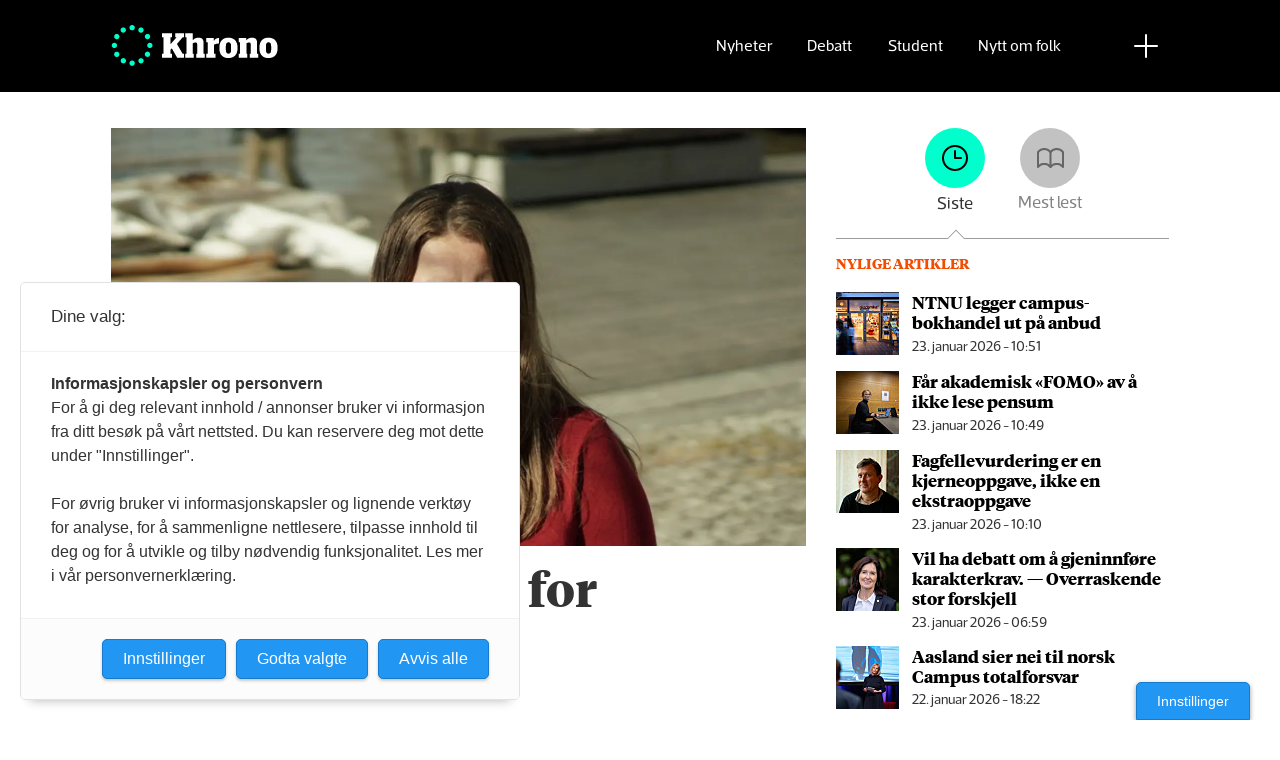

--- FILE ---
content_type: text/html; charset=UTF-8
request_url: https://www.khrono.no/emne/lmnso18
body_size: 18608
content:
<!DOCTYPE html>
<html lang="nb-NO" dir="ltr" class="resp_fonts" data-hostpath="emne&#x2F;lmnso18">
    <head>

                
                <script type="module">
                    import { ClientAPI } from '/view-resources/baseview/public/common/ClientAPI/index.js?v=1768203041-L4';
                    window.labClientAPI = new ClientAPI({
                        pageData: {
                            url: 'https://www.khrono.no/emne',
                            pageType: 'front',
                            pageId: '100048',
                            section: '',
                            title: '',
                            seotitle: 'Emne: lmnso18',
                            sometitle: 'Emne',
                            description: '',
                            seodescription: '',
                            somedescription: '',
                            device: 'desktop',
                            cmsVersion: '4.2.15',
                            contentLanguage: 'nb-NO',
                            published: '',
                            tags: [],
                            bylines: [],
                            site: {
                                domain: 'https://www.khrono.no',
                                id: '1',
                                alias: 'khrono'
                            }
                            // Todo: Add paywall info ...
                        },
                        debug: false
                    });
                </script>

                <title>Emne: lmnso18</title>
                <meta name="title" content="Emne: lmnso18">
                <meta name="description" content="">
                <meta http-equiv="Content-Type" content="text/html; charset=utf-8">
                <link rel="canonical" href="https://www.khrono.no/emne/lmnso18">
                <meta name="viewport" content="width=device-width, initial-scale=1">
                
                <meta property="og:type" content="frontpage">
                <meta property="og:title" content="Emne">
                <meta property="og:description" content="">

                
                <script src="https://assets.mailmojo.no/sdk.js" data-token="xdgOkH9NZGnaSE7X5Lql0eepOB1Hn4"></script><script async id="ebx" src="//applets.ebxcdn.com/ebx.js"></script>
                <style >@media (min-width: 1024px) {
    body.site_khrono .content[class*=" bg-"]:has(.desktop-floatLeft) {
        padding-left: 1em;
        padding-top: 1em;
    }
    body.site_khrono .content[class*=" bg-"]:has(.desktop-floatRight) {
        padding-right: 1em;
        padding-top: 1em;
    }
    body.site_khrono .content[class*=" bg-"]
    :not(:has(.desktop-floatLeft)):not(:has(.desktop-floatRight)) figure {
        margin-top: -2rem;
        margin-right: -2rem;
        margin-left: -2rem;
    }
}</style>
                
                <meta property="og:image" content="/view-resources/dachser2/public/khrono/v2/logo_mailmojo_2.png">
                <meta property="og:image:width" content="220">
                <meta property="og:image:height" content="42">
                <meta property="og:url" content="https://www.khrono.no/emne/lmnso18">
                <link rel="shortcut icon" type="image/png" sizes="64x64" href="/view-resources/dachser2/public/khrono/v2/favicon-small.png">
                <link rel="icon" type="image/png" sizes="64x64" href="/view-resources/dachser2/public/khrono/v2/favicon-small.png">
                <link rel="shortcut icon" type="image/png" sizes="256x256" href="/view-resources/dachser2/public/khrono/v2/favicon-large.png">
                <link rel="icon" type="image/png" sizes="256x256" href="/view-resources/dachser2/public/khrono/v2/favicon-large.png">
                    
                <link rel="stylesheet" href="/view-resources/view/css/grid.css?v=1768203041-L4">
                <link rel="stylesheet" href="/view-resources/view/css/main.css?v=1768203041-L4">
                <link rel="stylesheet" href="/view-resources/view/css/colors.css?v=1768203041-L4">
                <link rel="stylesheet" href="/view-resources/view/css/print.css?v=1768203041-L4" media="print">
                <link rel="stylesheet" href="/view-resources/view/css/foundation-icons/foundation-icons.css?v=1768203041-L4">
                <link rel="stylesheet" href="/view-resources/view/css/site/khrono.css?v=1768203041-L4">
                <style data-key="custom_properties">
                    :root{--primary: rgb(0, 214, 180);--secondary: rgb(0, 255, 204);--tertiary: rgba(242,77,0,1);--quaternary: rgb(20, 20, 20);--quinary: rgb(74, 74, 74);--senary: rgb(155, 155, 155);--septenary: rgb(235, 235, 235);--black: rgba(0,0,0,1);--white: rgb(255, 255, 255);--octonary: rgba(0,0,0,1);--nonary: rgba(0,0,0,1);--custom-1: rgba(153,0,0,1);--bg-primary: rgba(0,214,180,1);--bg-secondary: rgb(0, 255, 204);--bg-tertiary: rgba(242,77,0,1);--bg-quaternary: rgb(20, 20, 20);--bg-quinary: rgb(74, 74, 74);--bg-senary: rgb(155, 155, 155);--bg-septenary: rgb(235, 235, 235);--bg-black: rgb(0, 0, 0);--bg-white: rgb(255, 255, 255);--bg-octonary: rgba(208, 200, 200, 1);--bg-nonary: rgba(208, 200, 200, 1);--bg-custom-1: rgba(208, 200, 200, 1);--bg-custom-2: rgba(153,0,0,1);--bg-custom-4: rgba(55,40,32,1);--bg-custom-5: rgba(5,52,42,1);--bg-custom-6: rgba(228,240,231,1);}
                </style>
                <style data-key="background_colors">
                    .bg-primary {background-color: rgba(0,214,180,1);}.bg-secondary {background-color: rgb(0, 255, 204);}.bg-tertiary {background-color: rgba(242,77,0,1);color: #fff;}.bg-quaternary {background-color: rgb(20, 20, 20);color: #fff;}.bg-quinary {background-color: rgb(74, 74, 74);color: #fff;}.bg-senary {background-color: rgb(155, 155, 155);}.bg-septenary {background-color: rgb(235, 235, 235);}.bg-black {background-color: rgb(0, 0, 0);color: #fff;}.bg-white {background-color: rgb(255, 255, 255);}.bg-octonary {background-color: rgba(208, 200, 200, 1);}.bg-nonary {background-color: rgba(208, 200, 200, 1);}.bg-custom-1 {background-color: rgba(208, 200, 200, 1);}.bg-custom-2 {background-color: rgba(153,0,0,1);color: #fff;}.bg-custom-4 {background-color: rgba(55,40,32,1);color: #fff;}.bg-custom-5 {background-color: rgba(5,52,42,1);color: #fff;}.bg-custom-6 {background-color: rgba(228,240,231,1);}@media (max-width: 1023px) { .color_mobile_bg-primary {background-color: rgba(0,214,180,1);}}@media (max-width: 1023px) { .color_mobile_bg-secondary {background-color: rgb(0, 255, 204);}}@media (max-width: 1023px) { .color_mobile_bg-tertiary {background-color: rgba(242,77,0,1);color: #fff;}}@media (max-width: 1023px) { .color_mobile_bg-quaternary {background-color: rgb(20, 20, 20);color: #fff;}}@media (max-width: 1023px) { .color_mobile_bg-quinary {background-color: rgb(74, 74, 74);color: #fff;}}@media (max-width: 1023px) { .color_mobile_bg-senary {background-color: rgb(155, 155, 155);}}@media (max-width: 1023px) { .color_mobile_bg-septenary {background-color: rgb(235, 235, 235);}}@media (max-width: 1023px) { .color_mobile_bg-black {background-color: rgb(0, 0, 0);color: #fff;}}@media (max-width: 1023px) { .color_mobile_bg-white {background-color: rgb(255, 255, 255);}}@media (max-width: 1023px) { .color_mobile_bg-octonary {background-color: rgba(208, 200, 200, 1);}}@media (max-width: 1023px) { .color_mobile_bg-nonary {background-color: rgba(208, 200, 200, 1);}}@media (max-width: 1023px) { .color_mobile_bg-custom-1 {background-color: rgba(208, 200, 200, 1);}}@media (max-width: 1023px) { .color_mobile_bg-custom-2 {background-color: rgba(153,0,0,1);color: #fff;}}@media (max-width: 1023px) { .color_mobile_bg-custom-4 {background-color: rgba(55,40,32,1);color: #fff;}}@media (max-width: 1023px) { .color_mobile_bg-custom-5 {background-color: rgba(5,52,42,1);color: #fff;}}@media (max-width: 1023px) { .color_mobile_bg-custom-6 {background-color: rgba(228,240,231,1);}}
                </style>
                <style data-key="background_colors_opacity">
                    .bg-primary.op-bg_20 {background-color: rgba(0, 214, 180, 0.2);}.bg-primary.op-bg_40 {background-color: rgba(0, 214, 180, 0.4);}.bg-primary.op-bg_60 {background-color: rgba(0, 214, 180, 0.6);}.bg-primary.op-bg_80 {background-color: rgba(0, 214, 180, 0.8);}.bg-secondary.op-bg_20 {background-color: rgba(0, 255, 204, 0.2);}.bg-secondary.op-bg_40 {background-color: rgba(0, 255, 204, 0.4);}.bg-secondary.op-bg_60 {background-color: rgba(0, 255, 204, 0.6);}.bg-secondary.op-bg_80 {background-color: rgba(0, 255, 204, 0.8);}.bg-tertiary.op-bg_20 {background-color: rgba(242, 77, 0, 0.2);color: #fff;}.bg-tertiary.op-bg_40 {background-color: rgba(242, 77, 0, 0.4);color: #fff;}.bg-tertiary.op-bg_60 {background-color: rgba(242, 77, 0, 0.6);color: #fff;}.bg-tertiary.op-bg_80 {background-color: rgba(242, 77, 0, 0.8);color: #fff;}.bg-quaternary.op-bg_20 {background-color: rgba(20, 20, 20, 0.2);color: #fff;}.bg-quaternary.op-bg_40 {background-color: rgba(20, 20, 20, 0.4);color: #fff;}.bg-quaternary.op-bg_60 {background-color: rgba(20, 20, 20, 0.6);color: #fff;}.bg-quaternary.op-bg_80 {background-color: rgba(20, 20, 20, 0.8);color: #fff;}.bg-quinary.op-bg_20 {background-color: rgba(74, 74, 74, 0.2);color: #fff;}.bg-quinary.op-bg_40 {background-color: rgba(74, 74, 74, 0.4);color: #fff;}.bg-quinary.op-bg_60 {background-color: rgba(74, 74, 74, 0.6);color: #fff;}.bg-quinary.op-bg_80 {background-color: rgba(74, 74, 74, 0.8);color: #fff;}.bg-senary.op-bg_20 {background-color: rgba(155, 155, 155, 0.2);}.bg-senary.op-bg_40 {background-color: rgba(155, 155, 155, 0.4);}.bg-senary.op-bg_60 {background-color: rgba(155, 155, 155, 0.6);}.bg-senary.op-bg_80 {background-color: rgba(155, 155, 155, 0.8);}.bg-septenary.op-bg_20 {background-color: rgba(235, 235, 235, 0.2);}.bg-septenary.op-bg_40 {background-color: rgba(235, 235, 235, 0.4);}.bg-septenary.op-bg_60 {background-color: rgba(235, 235, 235, 0.6);}.bg-septenary.op-bg_80 {background-color: rgba(235, 235, 235, 0.8);}.bg-black.op-bg_20 {background-color: rgba(0, 0, 0, 0.2);color: #fff;}.bg-black.op-bg_40 {background-color: rgba(0, 0, 0, 0.4);color: #fff;}.bg-black.op-bg_60 {background-color: rgba(0, 0, 0, 0.6);color: #fff;}.bg-black.op-bg_80 {background-color: rgba(0, 0, 0, 0.8);color: #fff;}.bg-white.op-bg_20 {background-color: rgba(255, 255, 255, 0.2);}.bg-white.op-bg_40 {background-color: rgba(255, 255, 255, 0.4);}.bg-white.op-bg_60 {background-color: rgba(255, 255, 255, 0.6);}.bg-white.op-bg_80 {background-color: rgba(255, 255, 255, 0.8);}.bg-octonary.op-bg_20 {background-color: rgba(208, 200, 200, 0.2);}.bg-octonary.op-bg_40 {background-color: rgba(208, 200, 200, 0.4);}.bg-octonary.op-bg_60 {background-color: rgba(208, 200, 200, 0.6);}.bg-octonary.op-bg_80 {background-color: rgba(208, 200, 200, 0.8);}.bg-nonary.op-bg_20 {background-color: rgba(208, 200, 200, 0.2);}.bg-nonary.op-bg_40 {background-color: rgba(208, 200, 200, 0.4);}.bg-nonary.op-bg_60 {background-color: rgba(208, 200, 200, 0.6);}.bg-nonary.op-bg_80 {background-color: rgba(208, 200, 200, 0.8);}.bg-custom-1.op-bg_20 {background-color: rgba(208, 200, 200, 0.2);}.bg-custom-1.op-bg_40 {background-color: rgba(208, 200, 200, 0.4);}.bg-custom-1.op-bg_60 {background-color: rgba(208, 200, 200, 0.6);}.bg-custom-1.op-bg_80 {background-color: rgba(208, 200, 200, 0.8);}.bg-custom-2.op-bg_20 {background-color: rgba(153, 0, 0, 0.2);color: #fff;}.bg-custom-2.op-bg_40 {background-color: rgba(153, 0, 0, 0.4);color: #fff;}.bg-custom-2.op-bg_60 {background-color: rgba(153, 0, 0, 0.6);color: #fff;}.bg-custom-2.op-bg_80 {background-color: rgba(153, 0, 0, 0.8);color: #fff;}.bg-custom-4.op-bg_20 {background-color: rgba(55, 40, 32, 0.2);color: #fff;}.bg-custom-4.op-bg_40 {background-color: rgba(55, 40, 32, 0.4);color: #fff;}.bg-custom-4.op-bg_60 {background-color: rgba(55, 40, 32, 0.6);color: #fff;}.bg-custom-4.op-bg_80 {background-color: rgba(55, 40, 32, 0.8);color: #fff;}.bg-custom-5.op-bg_20 {background-color: rgba(5, 52, 42, 0.2);color: #fff;}.bg-custom-5.op-bg_40 {background-color: rgba(5, 52, 42, 0.4);color: #fff;}.bg-custom-5.op-bg_60 {background-color: rgba(5, 52, 42, 0.6);color: #fff;}.bg-custom-5.op-bg_80 {background-color: rgba(5, 52, 42, 0.8);color: #fff;}.bg-custom-6.op-bg_20 {background-color: rgba(228, 240, 231, 0.2);}.bg-custom-6.op-bg_40 {background-color: rgba(228, 240, 231, 0.4);}.bg-custom-6.op-bg_60 {background-color: rgba(228, 240, 231, 0.6);}.bg-custom-6.op-bg_80 {background-color: rgba(228, 240, 231, 0.8);}@media (max-width: 1023px) { .color_mobile_bg-primary.op-bg_20 {background-color: rgba(0, 214, 180, 0.2);}}@media (max-width: 1023px) { .color_mobile_bg-primary.op-bg_40 {background-color: rgba(0, 214, 180, 0.4);}}@media (max-width: 1023px) { .color_mobile_bg-primary.op-bg_60 {background-color: rgba(0, 214, 180, 0.6);}}@media (max-width: 1023px) { .color_mobile_bg-primary.op-bg_80 {background-color: rgba(0, 214, 180, 0.8);}}@media (max-width: 1023px) { .color_mobile_bg-secondary.op-bg_20 {background-color: rgba(0, 255, 204, 0.2);}}@media (max-width: 1023px) { .color_mobile_bg-secondary.op-bg_40 {background-color: rgba(0, 255, 204, 0.4);}}@media (max-width: 1023px) { .color_mobile_bg-secondary.op-bg_60 {background-color: rgba(0, 255, 204, 0.6);}}@media (max-width: 1023px) { .color_mobile_bg-secondary.op-bg_80 {background-color: rgba(0, 255, 204, 0.8);}}@media (max-width: 1023px) { .color_mobile_bg-tertiary.op-bg_20 {background-color: rgba(242, 77, 0, 0.2);color: #fff;}}@media (max-width: 1023px) { .color_mobile_bg-tertiary.op-bg_40 {background-color: rgba(242, 77, 0, 0.4);color: #fff;}}@media (max-width: 1023px) { .color_mobile_bg-tertiary.op-bg_60 {background-color: rgba(242, 77, 0, 0.6);color: #fff;}}@media (max-width: 1023px) { .color_mobile_bg-tertiary.op-bg_80 {background-color: rgba(242, 77, 0, 0.8);color: #fff;}}@media (max-width: 1023px) { .color_mobile_bg-quaternary.op-bg_20 {background-color: rgba(20, 20, 20, 0.2);color: #fff;}}@media (max-width: 1023px) { .color_mobile_bg-quaternary.op-bg_40 {background-color: rgba(20, 20, 20, 0.4);color: #fff;}}@media (max-width: 1023px) { .color_mobile_bg-quaternary.op-bg_60 {background-color: rgba(20, 20, 20, 0.6);color: #fff;}}@media (max-width: 1023px) { .color_mobile_bg-quaternary.op-bg_80 {background-color: rgba(20, 20, 20, 0.8);color: #fff;}}@media (max-width: 1023px) { .color_mobile_bg-quinary.op-bg_20 {background-color: rgba(74, 74, 74, 0.2);color: #fff;}}@media (max-width: 1023px) { .color_mobile_bg-quinary.op-bg_40 {background-color: rgba(74, 74, 74, 0.4);color: #fff;}}@media (max-width: 1023px) { .color_mobile_bg-quinary.op-bg_60 {background-color: rgba(74, 74, 74, 0.6);color: #fff;}}@media (max-width: 1023px) { .color_mobile_bg-quinary.op-bg_80 {background-color: rgba(74, 74, 74, 0.8);color: #fff;}}@media (max-width: 1023px) { .color_mobile_bg-senary.op-bg_20 {background-color: rgba(155, 155, 155, 0.2);}}@media (max-width: 1023px) { .color_mobile_bg-senary.op-bg_40 {background-color: rgba(155, 155, 155, 0.4);}}@media (max-width: 1023px) { .color_mobile_bg-senary.op-bg_60 {background-color: rgba(155, 155, 155, 0.6);}}@media (max-width: 1023px) { .color_mobile_bg-senary.op-bg_80 {background-color: rgba(155, 155, 155, 0.8);}}@media (max-width: 1023px) { .color_mobile_bg-septenary.op-bg_20 {background-color: rgba(235, 235, 235, 0.2);}}@media (max-width: 1023px) { .color_mobile_bg-septenary.op-bg_40 {background-color: rgba(235, 235, 235, 0.4);}}@media (max-width: 1023px) { .color_mobile_bg-septenary.op-bg_60 {background-color: rgba(235, 235, 235, 0.6);}}@media (max-width: 1023px) { .color_mobile_bg-septenary.op-bg_80 {background-color: rgba(235, 235, 235, 0.8);}}@media (max-width: 1023px) { .color_mobile_bg-black.op-bg_20 {background-color: rgba(0, 0, 0, 0.2);color: #fff;}}@media (max-width: 1023px) { .color_mobile_bg-black.op-bg_40 {background-color: rgba(0, 0, 0, 0.4);color: #fff;}}@media (max-width: 1023px) { .color_mobile_bg-black.op-bg_60 {background-color: rgba(0, 0, 0, 0.6);color: #fff;}}@media (max-width: 1023px) { .color_mobile_bg-black.op-bg_80 {background-color: rgba(0, 0, 0, 0.8);color: #fff;}}@media (max-width: 1023px) { .color_mobile_bg-white.op-bg_20 {background-color: rgba(255, 255, 255, 0.2);}}@media (max-width: 1023px) { .color_mobile_bg-white.op-bg_40 {background-color: rgba(255, 255, 255, 0.4);}}@media (max-width: 1023px) { .color_mobile_bg-white.op-bg_60 {background-color: rgba(255, 255, 255, 0.6);}}@media (max-width: 1023px) { .color_mobile_bg-white.op-bg_80 {background-color: rgba(255, 255, 255, 0.8);}}@media (max-width: 1023px) { .color_mobile_bg-octonary.op-bg_20 {background-color: rgba(208, 200, 200, 0.2);}}@media (max-width: 1023px) { .color_mobile_bg-octonary.op-bg_40 {background-color: rgba(208, 200, 200, 0.4);}}@media (max-width: 1023px) { .color_mobile_bg-octonary.op-bg_60 {background-color: rgba(208, 200, 200, 0.6);}}@media (max-width: 1023px) { .color_mobile_bg-octonary.op-bg_80 {background-color: rgba(208, 200, 200, 0.8);}}@media (max-width: 1023px) { .color_mobile_bg-nonary.op-bg_20 {background-color: rgba(208, 200, 200, 0.2);}}@media (max-width: 1023px) { .color_mobile_bg-nonary.op-bg_40 {background-color: rgba(208, 200, 200, 0.4);}}@media (max-width: 1023px) { .color_mobile_bg-nonary.op-bg_60 {background-color: rgba(208, 200, 200, 0.6);}}@media (max-width: 1023px) { .color_mobile_bg-nonary.op-bg_80 {background-color: rgba(208, 200, 200, 0.8);}}@media (max-width: 1023px) { .color_mobile_bg-custom-1.op-bg_20 {background-color: rgba(208, 200, 200, 0.2);}}@media (max-width: 1023px) { .color_mobile_bg-custom-1.op-bg_40 {background-color: rgba(208, 200, 200, 0.4);}}@media (max-width: 1023px) { .color_mobile_bg-custom-1.op-bg_60 {background-color: rgba(208, 200, 200, 0.6);}}@media (max-width: 1023px) { .color_mobile_bg-custom-1.op-bg_80 {background-color: rgba(208, 200, 200, 0.8);}}@media (max-width: 1023px) { .color_mobile_bg-custom-2.op-bg_20 {background-color: rgba(153, 0, 0, 0.2);color: #fff;}}@media (max-width: 1023px) { .color_mobile_bg-custom-2.op-bg_40 {background-color: rgba(153, 0, 0, 0.4);color: #fff;}}@media (max-width: 1023px) { .color_mobile_bg-custom-2.op-bg_60 {background-color: rgba(153, 0, 0, 0.6);color: #fff;}}@media (max-width: 1023px) { .color_mobile_bg-custom-2.op-bg_80 {background-color: rgba(153, 0, 0, 0.8);color: #fff;}}@media (max-width: 1023px) { .color_mobile_bg-custom-4.op-bg_20 {background-color: rgba(55, 40, 32, 0.2);color: #fff;}}@media (max-width: 1023px) { .color_mobile_bg-custom-4.op-bg_40 {background-color: rgba(55, 40, 32, 0.4);color: #fff;}}@media (max-width: 1023px) { .color_mobile_bg-custom-4.op-bg_60 {background-color: rgba(55, 40, 32, 0.6);color: #fff;}}@media (max-width: 1023px) { .color_mobile_bg-custom-4.op-bg_80 {background-color: rgba(55, 40, 32, 0.8);color: #fff;}}@media (max-width: 1023px) { .color_mobile_bg-custom-5.op-bg_20 {background-color: rgba(5, 52, 42, 0.2);color: #fff;}}@media (max-width: 1023px) { .color_mobile_bg-custom-5.op-bg_40 {background-color: rgba(5, 52, 42, 0.4);color: #fff;}}@media (max-width: 1023px) { .color_mobile_bg-custom-5.op-bg_60 {background-color: rgba(5, 52, 42, 0.6);color: #fff;}}@media (max-width: 1023px) { .color_mobile_bg-custom-5.op-bg_80 {background-color: rgba(5, 52, 42, 0.8);color: #fff;}}@media (max-width: 1023px) { .color_mobile_bg-custom-6.op-bg_20 {background-color: rgba(228, 240, 231, 0.2);}}@media (max-width: 1023px) { .color_mobile_bg-custom-6.op-bg_40 {background-color: rgba(228, 240, 231, 0.4);}}@media (max-width: 1023px) { .color_mobile_bg-custom-6.op-bg_60 {background-color: rgba(228, 240, 231, 0.6);}}@media (max-width: 1023px) { .color_mobile_bg-custom-6.op-bg_80 {background-color: rgba(228, 240, 231, 0.8);}}
                </style>
                <style data-key="border_colors">
                    .border-bg-primary{--border-color: var(--bg-primary);}.mobile_border-bg-primary{--mobile-border-color: var(--bg-primary);}.border-bg-secondary{--border-color: var(--bg-secondary);}.mobile_border-bg-secondary{--mobile-border-color: var(--bg-secondary);}.border-bg-tertiary{--border-color: var(--bg-tertiary);}.mobile_border-bg-tertiary{--mobile-border-color: var(--bg-tertiary);}.border-bg-quaternary{--border-color: var(--bg-quaternary);}.mobile_border-bg-quaternary{--mobile-border-color: var(--bg-quaternary);}.border-bg-quinary{--border-color: var(--bg-quinary);}.mobile_border-bg-quinary{--mobile-border-color: var(--bg-quinary);}.border-bg-senary{--border-color: var(--bg-senary);}.mobile_border-bg-senary{--mobile-border-color: var(--bg-senary);}.border-bg-septenary{--border-color: var(--bg-septenary);}.mobile_border-bg-septenary{--mobile-border-color: var(--bg-septenary);}.border-bg-black{--border-color: var(--bg-black);}.mobile_border-bg-black{--mobile-border-color: var(--bg-black);}.border-bg-white{--border-color: var(--bg-white);}.mobile_border-bg-white{--mobile-border-color: var(--bg-white);}.border-bg-octonary{--border-color: var(--bg-octonary);}.mobile_border-bg-octonary{--mobile-border-color: var(--bg-octonary);}.border-bg-nonary{--border-color: var(--bg-nonary);}.mobile_border-bg-nonary{--mobile-border-color: var(--bg-nonary);}.border-bg-custom-1{--border-color: var(--bg-custom-1);}.mobile_border-bg-custom-1{--mobile-border-color: var(--bg-custom-1);}.border-bg-custom-2{--border-color: var(--bg-custom-2);}.mobile_border-bg-custom-2{--mobile-border-color: var(--bg-custom-2);}.border-bg-custom-4{--border-color: var(--bg-custom-4);}.mobile_border-bg-custom-4{--mobile-border-color: var(--bg-custom-4);}.border-bg-custom-5{--border-color: var(--bg-custom-5);}.mobile_border-bg-custom-5{--mobile-border-color: var(--bg-custom-5);}.border-bg-custom-6{--border-color: var(--bg-custom-6);}.mobile_border-bg-custom-6{--mobile-border-color: var(--bg-custom-6);}
                </style>
                <style data-key="font_colors">
                    .primary {color: rgb(0, 214, 180) !important;}.secondary {color: rgb(0, 255, 204) !important;}.tertiary {color: rgba(242,77,0,1) !important;}.quaternary {color: rgb(20, 20, 20) !important;}.quinary {color: rgb(74, 74, 74) !important;}.senary {color: rgb(155, 155, 155) !important;}.septenary {color: rgb(235, 235, 235) !important;}.black {color: rgba(0,0,0,1) !important;}.white {color: rgb(255, 255, 255) !important;}.octonary {color: rgba(0,0,0,1) !important;}.nonary {color: rgba(0,0,0,1) !important;}.custom-1 {color: rgba(153,0,0,1) !important;}@media (max-width: 1023px) { .color_mobile_primary {color: rgb(0, 214, 180) !important;}}@media (max-width: 1023px) { .color_mobile_secondary {color: rgb(0, 255, 204) !important;}}@media (max-width: 1023px) { .color_mobile_tertiary {color: rgba(242,77,0,1) !important;}}@media (max-width: 1023px) { .color_mobile_quaternary {color: rgb(20, 20, 20) !important;}}@media (max-width: 1023px) { .color_mobile_quinary {color: rgb(74, 74, 74) !important;}}@media (max-width: 1023px) { .color_mobile_senary {color: rgb(155, 155, 155) !important;}}@media (max-width: 1023px) { .color_mobile_septenary {color: rgb(235, 235, 235) !important;}}@media (max-width: 1023px) { .color_mobile_black {color: rgba(0,0,0,1) !important;}}@media (max-width: 1023px) { .color_mobile_white {color: rgb(255, 255, 255) !important;}}@media (max-width: 1023px) { .color_mobile_octonary {color: rgba(0,0,0,1) !important;}}@media (max-width: 1023px) { .color_mobile_nonary {color: rgba(0,0,0,1) !important;}}@media (max-width: 1023px) { .color_mobile_custom-1 {color: rgba(153,0,0,1) !important;}}
                </style>
                <style data-key="image_gradient">
                    .image-gradient-bg-primary{--background-color: var(--bg-primary);}.color_mobile_image-gradient-bg-primary{--mobile-background-color: var(--bg-primary);}.image-gradient-bg-secondary{--background-color: var(--bg-secondary);}.color_mobile_image-gradient-bg-secondary{--mobile-background-color: var(--bg-secondary);}.image-gradient-bg-tertiary{--background-color: var(--bg-tertiary);}.color_mobile_image-gradient-bg-tertiary{--mobile-background-color: var(--bg-tertiary);}.image-gradient-bg-quaternary{--background-color: var(--bg-quaternary);}.color_mobile_image-gradient-bg-quaternary{--mobile-background-color: var(--bg-quaternary);}.image-gradient-bg-quinary{--background-color: var(--bg-quinary);}.color_mobile_image-gradient-bg-quinary{--mobile-background-color: var(--bg-quinary);}.image-gradient-bg-senary{--background-color: var(--bg-senary);}.color_mobile_image-gradient-bg-senary{--mobile-background-color: var(--bg-senary);}.image-gradient-bg-septenary{--background-color: var(--bg-septenary);}.color_mobile_image-gradient-bg-septenary{--mobile-background-color: var(--bg-septenary);}.image-gradient-bg-black{--background-color: var(--bg-black);}.color_mobile_image-gradient-bg-black{--mobile-background-color: var(--bg-black);}.image-gradient-bg-white{--background-color: var(--bg-white);}.color_mobile_image-gradient-bg-white{--mobile-background-color: var(--bg-white);}.image-gradient-bg-octonary{--background-color: var(--bg-octonary);}.color_mobile_image-gradient-bg-octonary{--mobile-background-color: var(--bg-octonary);}.image-gradient-bg-nonary{--background-color: var(--bg-nonary);}.color_mobile_image-gradient-bg-nonary{--mobile-background-color: var(--bg-nonary);}.image-gradient-bg-custom-1{--background-color: var(--bg-custom-1);}.color_mobile_image-gradient-bg-custom-1{--mobile-background-color: var(--bg-custom-1);}.image-gradient-bg-custom-2{--background-color: var(--bg-custom-2);}.color_mobile_image-gradient-bg-custom-2{--mobile-background-color: var(--bg-custom-2);}.image-gradient-bg-custom-4{--background-color: var(--bg-custom-4);}.color_mobile_image-gradient-bg-custom-4{--mobile-background-color: var(--bg-custom-4);}.image-gradient-bg-custom-5{--background-color: var(--bg-custom-5);}.color_mobile_image-gradient-bg-custom-5{--mobile-background-color: var(--bg-custom-5);}.image-gradient-bg-custom-6{--background-color: var(--bg-custom-6);}.color_mobile_image-gradient-bg-custom-6{--mobile-background-color: var(--bg-custom-6);}
                </style>
                <style data-key="custom_css_variables">
                :root {
                    --lab_page_width: 1088px;
                    --lab_columns_gutter: 11px;
                    --space-top: ;
                    --space-top-adnuntiusAd: ;
                }

                @media(max-width: 767px) {
                    :root {
                        --lab_columns_gutter: 10px;
                    }
                }

                @media(min-width: 767px) {
                    :root {
                    }
                }
                </style>
<script src="/view-resources/public/common/JWTCookie.js?v=1768203041-L4"></script>
<script src="/view-resources/public/common/Paywall.js?v=1768203041-L4"></script>
                <script>
                window.Dac = window.Dac || {};
                (function () {
                    if (navigator) {
                        window.Dac.clientData = {
                            language: navigator.language,
                            userAgent: navigator.userAgent,
                            innerWidth: window.innerWidth,
                            innerHeight: window.innerHeight,
                            deviceByMediaQuery: getDeviceByMediaQuery(),
                            labDevice: 'desktop', // Device from labrador
                            device: 'desktop', // Device from varnish
                            paywall: {
                                isAuthenticated: isPaywallAuthenticated(),
                                toggleAuthenticatedContent: toggleAuthenticatedContent,
                                requiredProducts: [],
                            },
                            page: {
                                id: '100048',
                                extId: ''
                            },
                            siteAlias: 'khrono',
                            debug: window.location.href.includes('debug=1')
                        };
                        function getDeviceByMediaQuery() {
                            if (window.matchMedia('(max-width: 767px)').matches) return 'mobile';
                            if (window.matchMedia('(max-width: 1023px)').matches) return 'tablet';
                            return 'desktop';
                        }

                        function isPaywallAuthenticated() {
                            if (window.Dac && window.Dac.JWTCookie) {
                                var JWTCookie = new Dac.JWTCookie({ debug: false });
                                return JWTCookie.isAuthenticated();
                            }
                            return false;
                        }

                        function toggleAuthenticatedContent(settings) {
                            if (!window.Dac || !window.Dac.Paywall) {
                                return;
                            }
                            var Paywall = new Dac.Paywall();
                            var updateDOM = Paywall.updateDOM;

                            if(settings && settings.displayUserName) {
                                var userName = Paywall.getUserName().then((userName) => {
                                    updateDOM(userName !== false, userName, settings.optionalGreetingText);
                                });
                            } else {
                                updateDOM(window.Dac.clientData.paywall.isAuthenticated);
                            }
                        }
                    }
                }());
                </script>

                    <script type="module" src="/view-resources/baseview/public/common/baseview/moduleHandlers.js?v=1768203041-L4" data-cookieconsent="ignore"></script>
<!-- Google Tag Manager -->
<script>
    window.dataLayer = window.dataLayer || [];
</script>
<script>(function(w,d,s,l,i){w[l]=w[l]||[];w[l].push({'gtm.start':
new Date().getTime(),event:'gtm.js'});var f=d.getElementsByTagName(s)[0],
j=d.createElement(s),dl=l!='dataLayer'?'&l='+l:'';j.async=true;j.src=
'https://www.googletagmanager.com/gtm.js?id='+i+dl;f.parentNode.insertBefore(j,f);
})(window,document,'script','dataLayer','GTM-W5X3SG3');</script>
<script src="https://t.atmng.io/fag_pressen/G--lmiGp1.prod.js" async></script>

                <style id="dachser-vieweditor-styles">
                    article.column .content .headline { font-family: "TiemposHeadline"; font-weight: 600; font-style: normal; font-size: 2.25rem; }@media (max-width: 767px) { .resp_fonts article.column .content .headline {font-size: calc(0.262vw * 20); } }
                    .font-GuardianEgyptianWeb { font-family: "Guardian Egyptian Web" !important; }
                    .font-GuardianEgyptianWeb.font-weight-light { font-weight: 200 !important; }
                    .font-GuardianEgyptianWeb.font-weight-normal { font-weight: 500 !important; }
                    .font-GuardianEgyptianWeb.font-weight-bold { font-weight: 600 !important; }
                    .font-GuardianSans { font-family: "Guardian Sans" !important; }
                    .font-GuardianSans.font-weight-normal { font-weight: 500 !important; }
                    .font-GuardianSans.font-weight-bold { font-weight: 600 !important; }
                    .font-Acto { font-family: "Acto" !important; }
                    .font-Acto.font-weight-normal { font-weight: 500 !important; }
                    .font-Acto.font-weight-bold { font-weight: 600 !important; }
                    .font-Tungsten { font-family: "Tungsten" !important; }
                    .font-Tungsten.font-weight-light { font-weight: 200 !important; }
                    .font-Tungsten.font-weight-normal { font-weight: 500 !important; }
                    .font-Tungsten.font-weight-bold { font-weight: 600 !important; }
                    .font-Tungsten.font-weight-black { font-weight: 800 !important; }
                    .font-TiemposHeadline { font-family: "TiemposHeadline" !important; }
                    .font-TiemposHeadline.font-weight-light { font-weight: 200 !important; }
                    .font-TiemposHeadline.font-weight-normal { font-weight: 400 !important; }
                    .font-TiemposHeadline.font-weight-bold { font-weight: 600 !important; }
                </style>
                <style id="css_variables"></style>
                <script>
                    window.dachserData = {
                        _data: {},
                        _instances: {},
                        get: function(key) {
                            return dachserData._data[key] || null;
                        },
                        set: function(key, value) {
                            dachserData._data[key] = value;
                        },
                        push: function(key, value) {
                            if (!dachserData._data[key]) {
                                dachserData._data[key] = [];
                            }
                            dachserData._data[key].push(value);
                        },
                        setInstance: function(key, identifier, instance) {
                            if (!dachserData._instances[key]) {
                                dachserData._instances[key] = {};
                            }
                            dachserData._instances[key][identifier] = instance;
                        },
                        getInstance: function(key, identifier) {
                            return dachserData._instances[key] ? dachserData._instances[key][identifier] || null : null;
                        },
                        reflow: () => {}
                    };
                </script>
<script src="https://assets.mailmojo.no/sdk.js?v=1768203041-L4" data-token="xdgOkH9NZGnaSE7X5Lql0eepOB1Hn4" async></script>
                

                <script type="application/ld+json">
                [{"@context":"http://schema.org","@type":"WebSite","name":"Khrono.no","url":"https://www.khrono.no"},{"@context":"https://schema.org","@type":"WebPage","name":"Emne: lmnso18","description":""}]
                </script>                <meta name="google-site-verification" content="8hys3n-GSRZF_KT20XTbIGvB1i01vqb01sFJTawcVvs">
                <script charset="UTF-8" src="https://s-eu-1.pushpushgo.com/js/6282743b86f3e2e8e4bf8711.js" async="async"></script>
                
                



<script>
var k5aMeta = { "title": "Emne: lmnso18", "teasertitle": "", "kicker": "", "url": "https://www.khrono.no/emne/lmnso18", "login": (Dac.clientData.paywall.isAuthenticated ? 1 : 0), "subscriber": (Dac.clientData.paywall.isAuthenticated ? 1 : 0), "subscriberId": (Dac.clientData.subscriberId ? `"${ Dac.clientData.subscriberId }"` : "") };
</script>
                <script src="//cl.k5a.io/6156b8c81b4d741e051f44c2.js" async></script>

        
    </head>
    <body class="l4 front site_khrono"
        
        >

<!-- Google Tag Manager (noscript) -->
<noscript><iframe src="https://www.googletagmanager.com/ns.html?id=GTM-W5X3SG3"
height="0" width="0" style="display:none;visibility:hidden"></iframe></noscript>
<!-- End Google Tag Manager (noscript) -->        
        <script>
        document.addEventListener("DOMContentLoaded", (event) => {
            setScrollbarWidth();
            window.addEventListener('resize', setScrollbarWidth);
        });
        function setScrollbarWidth() {
            const root = document.querySelector(':root');
            const width = (window.innerWidth - document.body.offsetWidth < 21) ? window.innerWidth - document.body.offsetWidth : 15;
            root.style.setProperty('--lab-scrollbar-width', `${ width }px`);
        }
        </script>

        
        <a href="#main" class="skip-link">Jump to main content</a>

        <header id="nav" class="customHeader">
    <div class="content"> 
        <div class="row grid">
            <div class="column large-4 small-6 logo">
                <a href="//khrono.no" alt="Khrono">
                    <img src="/view-resources/dachser2/public/khrono/v2/logo-sircle.svg?v=1" alt="Khrono" class="logo-spinner"/>
                    <img src="/view-resources/dachser2/public/khrono/v2/logo-text.svg?v=2" class="logo-text" alt="Khrono"/>
                </a>
            </div>
            <div class="column small-2 spacer"></div>

            <ul class="column large-7 small-4 menu">
<nav class="navigation mainMenu">
	<ul>
		<li class="debatt dac-hidden-desktop-up dac-hidden-desktop-down">
			<a href="/meninger" target="_self" >Gå til debatt</a>
		</li>
		<li class="dac-hidden-desktop-down">
			<a href="/emne/nyheter" target="_self" >Nyheter</a>
		</li>
		<li class="dac-hidden-desktop-down">
			<a href="/meninger" target="_self" >Debatt</a>
		</li>
		<li class="dac-hidden-desktop-down">
			<a href="/student" target="_self" >Student</a>
		</li>
		<li class="dac-hidden-desktop-down">
			<a href="/folk" target="_self" >Nytt om folk</a>
		</li>
	</ul>
</nav>            </ul>
            <div class="column large-1 small-12 expand" id="expand-btn"><span class="icon"></span></div>

            <div class="expanded-content">

                <div class="column small-12 large-5 search">
                    <form action="/cse" method="GET">
                        <label for="khrono-search">Søk:</label>
                        <input type="text" name="q" id="khrono-search" placeholder="Søk i Khrono ...">
                    </form>
                </div>

                <div class="row grid buttons">
                    <div class="column small-6">
                        <a class="button" href="/">Nyheter</a>
                    </div>
                    <div class="column small-6">
                        <a class="button" href="/meninger">Debatt</a>
                    </div>
                </div>

                <div class="esi-content small-12 large-5">
                    
                </div>
        
                <ul class="column large-5 small-12 menu">
                </ul>

                <div class="column small-12 large-5 about">
                    <h3>Om Khrono</h3>
                    <p>
                        Khrono er en uavhengig nyhetsavis for høyere utdanning og forskning.
                        Les mer om avisens <a href="https://khrono.no/debattregler">retningslinjer</a> og <a href="https://khrono.no/om">redaksjon</a>.
                    </p>
                    <p>
                        Ansvarlig redaktør: Tove Lie
                    </p>
                    <p>
                        Alt innhold ©Khrono.
                    </p>
                    <form method="POST" action="https://khrono.mailmojo.no/20986/s">
                        <label for="khrono-email">Gratis nyhetsbrev:</label>
                        <input type="email" name="email" id="khrono-email" placeholder="Din epost-adresse ...">
                        <input type="submit" value="Meld meg på!">
                    </form>
                    <h3>Kontakt</h3>
                    <p>
                        Postboks 4, St.Olavsplass, 0130 Oslo<br>
                        Tel. +47 913 22 012 / +47 402 10 008<br>
                        E-post: <a href="mailto:redaksjonen@khrono.no">redaksjonen@khrono.no</a>
                    </p>
                    <p>
                        Design: <a href="http://www.nordstromdesign.se">Nordström Design</a><br>
                        Avisløsning: <a href="https://labradorcms.com">Labrador CMS</a>
                    </p>
                    <figure>
                        <img src="/view-resources/dachser2/public/khrono/img/fagpressen-2f.png" alt="Fagpressen" style="width: 150px; height: 43px; margin-bottom: 15px;">
                        <img src="/view-resources/dachser2/public/khrono/img/ansvarsmerke-r.png" alt="Redaktøransvar" style="width: 75px; height: 75px; margin-left: 1rem;">
                    </figure>
                </div>
    
            </div>
        </div>
    </div>
    <script>
        (function () {
            var expandBtn = document.getElementById('expand-btn');
            if (expandBtn) {
                expandBtn.addEventListener('click', function(event) {
                    document.body.classList.toggle('expanded');
                    document.body.classList.add('scrolling-active');
                    setTimeout(() => {
                        document.body.classList.remove('scrolling-active');
                    }, 500);
                }, false);
            }
        }());
    </script>
</header>
        

        

        <section class="main front" id="main">
        <h1 class="hidden-heading">Emne: lmnso18</h1>
            
            <div data-element-guid="062d95e2-620d-41da-c321-e071693cb402" class="page-content"><div data-element-guid="caf866c7-7e09-4d9d-cebc-a071248fa3dc" class="row small-12 large-12 desktop-space-outsideTop-medium mobile-space-outsideTop-large" style=""><article data-element-guid="df3a72dc-a61f-43c8-dd92-0ab47e8b0578" class="column small-12 large-8 small-abs-12 large-abs-8 " data-site-alias="khrono" data-section="nyheter" data-instance="266299" data-image-float="floatNone" itemscope>
    
    <div class="content" style="">
        
        <a itemprop="url" class="" href="https://www.khrono.no/student-arbeidsutvalget-au/fikk-nso-med-seg-for-kjonnsbalanse/220656" data-k5a-url="https://www.khrono.no/a/220656" rel="">


        <div class="media desktop-floatNone mobile-floatNone">
                

                <figure data-element-guid="56d544f5-5b0b-4f89-991a-d5c5f5dc0fe4" class="desktop-floatNone mobile-floatNone" >
    <div class="img fullwidthTarget">
        <picture>
            <source srcset="https://image.khrono.no/220765.jpg?imageId=220765&panox=31.29&panoy=12.88&panow=51.25&panoh=26.10&heightx=36.71&heighty=0.00&heightw=40.93&heighth=100.00&width=1384&height=832&format=webp&format=webp" 
                width="692"
                height="416"
                media="(min-width: 768px)"
                type="image/webp">    
            <source srcset="https://image.khrono.no/220765.jpg?imageId=220765&panox=31.29&panoy=12.88&panow=51.25&panoh=26.10&heightx=36.71&heighty=0.00&heightw=40.93&heighth=100.00&width=1384&height=832&format=webp&format=jpg" 
                width="692"
                height="416"
                media="(min-width: 768px)"
                type="image/jpeg">    
            <source srcset="https://image.khrono.no/220765.jpg?imageId=220765&panox=31.29&panoy=12.88&panow=51.25&panoh=26.10&heightx=36.71&heighty=0.00&heightw=40.93&heighth=100.00&width=702&height=390&format=webp&format=webp" 
                width="351"
                height="195"
                media="(max-width: 767px)"
                type="image/webp">    
            <source srcset="https://image.khrono.no/220765.jpg?imageId=220765&panox=31.29&panoy=12.88&panow=51.25&panoh=26.10&heightx=36.71&heighty=0.00&heightw=40.93&heighth=100.00&width=702&height=390&format=webp&format=jpg" 
                width="351"
                height="195"
                media="(max-width: 767px)"
                type="image/jpeg">    
            <img src="https://image.khrono.no/220765.jpg?imageId=220765&panox=31.29&panoy=12.88&panow=51.25&panoh=26.10&heightx=36.71&heighty=0.00&heightw=40.93&heighth=100.00&width=702&height=390&format=webp&format=jpg"
                width="351"
                height="195"
                title="Fikk NSO med seg for kjønnsbalanse"
                alt="" 
                
                style=""    
                >
        </picture>        
            </div>
    
</figure>

                
                
                
                
                
                
                
            
            <div class="floatingText">

                <div class="labels">
                </div>
            </div>
            

        </div>


        
            <h2 itemprop="headline" 
    class="headline t48 tm28"
    style=""
    >Fikk NSO med seg for kjønnsbalanse
</h2>

        




        </a>

        <time itemprop="datePublished" datetime="2018-04-25T13:36:26+02:00"></time>
    </div>
</article>

<!-- placeholder(#1) -->
<div data-element-guid="7f7d784f-78ba-4d98-b12d-d4f3e50867d3" id="topcomments_199912" class="column topcomments small-12 large-4 small-abs-12 large-abs-4">
    
    <div class="content " style="">
        <ul>
            <li class=" selected" title="Siste"></li>
            <li class="" title="Mest lest"></li>
        </ul>
        <div class="tabs">
            <div class="tab selected">
                <h2 class="primary">Nylige artikler</h2>
                <article>
                    <div class="media">
                        <a href="&#x2F;ntnu-legger-campusbokhandel-ut-pa-anbud&#x2F;1031591"><img src="https:&#x2F;&#x2F;image.khrono.no&#x2F;?imageId&#x3D;1031700&amp;panoy&#x3D;0&amp;panow&#x3D;100&amp;panoh&#x3D;100&amp;panox&#x3D;0&amp;heighty&#x3D;0&amp;heightw&#x3D;41.43&amp;heighth&#x3D;100&amp;heightx&#x3D;43.95&amp;width&#x3D;63&amp;height&#x3D;63"/></a>
                    </div>
                    <div class="text">
                        <h4>
                            <a href="&#x2F;ntnu-legger-campusbokhandel-ut-pa-anbud&#x2F;1031591">
                                NTNU legger campus­bokhandel ut på anbud
                            </a>
                        </h4>
                        <a class="comment-count" href="&#x2F;ntnu-legger-campusbokhandel-ut-pa-anbud&#x2F;1031591" data-disqus-identifier="1031591"></a>
                        <time itemprop="datePublished">23. januar 2026 - 10:51</time>
                    </div>
                </article>
                <article>
                    <div class="media">
                        <a href="&#x2F;far-akademisk-fomo-av-a-ikke-lese-pensum&#x2F;1031388"><img src="https:&#x2F;&#x2F;image.khrono.no&#x2F;?imageId&#x3D;1031523&amp;panow&#x3D;100&amp;panoh&#x3D;100&amp;panoy&#x3D;0&amp;panox&#x3D;0&amp;heighty&#x3D;0&amp;heightx&#x3D;9.89&amp;heightw&#x3D;34.76&amp;heighth&#x3D;100&amp;width&#x3D;63&amp;height&#x3D;63"/></a>
                    </div>
                    <div class="text">
                        <h4>
                            <a href="&#x2F;far-akademisk-fomo-av-a-ikke-lese-pensum&#x2F;1031388">
                                Får akademisk «FOMO» av å ikke lese pensum
                            </a>
                        </h4>
                        <a class="comment-count" href="&#x2F;far-akademisk-fomo-av-a-ikke-lese-pensum&#x2F;1031388" data-disqus-identifier="1031388"></a>
                        <time itemprop="datePublished">23. januar 2026 - 10:49</time>
                    </div>
                </article>
                <article>
                    <div class="media">
                        <a href="&#x2F;fagfellevurdering-er-en-kjerneoppgave-ikke-en-ekstraoppgave&#x2F;1031173"><img src="https:&#x2F;&#x2F;image.khrono.no&#x2F;?imageId&#x3D;1031204&amp;panoy&#x3D;14.17&amp;panox&#x3D;0&amp;panow&#x3D;100&amp;panoh&#x3D;71.67&amp;heightw&#x3D;41.43&amp;heighth&#x3D;100&amp;heightx&#x3D;32.8&amp;heighty&#x3D;0&amp;width&#x3D;63&amp;height&#x3D;63"/></a>
                    </div>
                    <div class="text">
                        <h4>
                            <a href="&#x2F;fagfellevurdering-er-en-kjerneoppgave-ikke-en-ekstraoppgave&#x2F;1031173">
                                Fagfellevurdering er en kjerneoppgave, ikke en ekstraoppgave
                            </a>
                        </h4>
                        <a class="comment-count" href="&#x2F;fagfellevurdering-er-en-kjerneoppgave-ikke-en-ekstraoppgave&#x2F;1031173" data-disqus-identifier="1031173"></a>
                        <time itemprop="datePublished">23. januar 2026 - 10:10</time>
                    </div>
                </article>
                <article>
                    <div class="media">
                        <a href="&#x2F;vil-ha-debatt-om-a-gjeninnfore-karakterkrav-overraskende-stor-forskjell&#x2F;1031351"><img src="https:&#x2F;&#x2F;image.khrono.no&#x2F;?imageId&#x3D;823120&amp;panox&#x3D;0&amp;panoy&#x3D;0&amp;panow&#x3D;100&amp;panoh&#x3D;100&amp;heightx&#x3D;0&amp;heightw&#x3D;100&amp;heighth&#x3D;100&amp;heighty&#x3D;0&amp;width&#x3D;63&amp;height&#x3D;63"/></a>
                    </div>
                    <div class="text">
                        <h4>
                            <a href="&#x2F;vil-ha-debatt-om-a-gjeninnfore-karakterkrav-overraskende-stor-forskjell&#x2F;1031351">
                                Vil ha debatt om å gjen­innføre karakterkrav. — Overraskende stor forskjell
                            </a>
                        </h4>
                        <a class="comment-count" href="&#x2F;vil-ha-debatt-om-a-gjeninnfore-karakterkrav-overraskende-stor-forskjell&#x2F;1031351" data-disqus-identifier="1031351"></a>
                        <time itemprop="datePublished">23. januar 2026 - 06:59</time>
                    </div>
                </article>
                <article>
                    <div class="media">
                        <a href="&#x2F;aasland-sier-nei-til-norsk-campus-totalforsvar&#x2F;1031180"><img src="https:&#x2F;&#x2F;image.khrono.no&#x2F;?imageId&#x3D;1031412&amp;panoy&#x3D;0&amp;panox&#x3D;0&amp;panow&#x3D;100&amp;panoh&#x3D;100&amp;heightx&#x3D;0&amp;heighty&#x3D;0&amp;heightw&#x3D;100&amp;heighth&#x3D;100&amp;width&#x3D;63&amp;height&#x3D;63"/></a>
                    </div>
                    <div class="text">
                        <h4>
                            <a href="&#x2F;aasland-sier-nei-til-norsk-campus-totalforsvar&#x2F;1031180">
                                Aasland sier nei til norsk Campus totalforsvar
                            </a>
                        </h4>
                        <a class="comment-count" href="&#x2F;aasland-sier-nei-til-norsk-campus-totalforsvar&#x2F;1031180" data-disqus-identifier="1031180"></a>
                        <time itemprop="datePublished">22. januar 2026 - 18:22</time>
                    </div>
                </article>
            </div>
            <div class="tab">
                <h2 class="primary">Mest leste artikler</h2>
                <article>
                    <div class="media">
                        <a href="https:&#x2F;&#x2F;www.khrono.no&#x2F;a&#x2F;1030829"><img src="https:&#x2F;&#x2F;image.khrono.no&#x2F;1030889.jpg?imageId&#x3D;1030889&amp;x&#x3D;0&amp;y&#x3D;0&amp;cropw&#x3D;100&amp;croph&#x3D;100&amp;panox&#x3D;0&amp;panoy&#x3D;0&amp;panow&#x3D;100&amp;panoh&#x3D;100&amp;width&#x3D;1200&amp;height&#x3D;683&amp;width&#x3D;63&amp;height&#x3D;63"/></a>
                    </div>
                    <div class="text">
                        <h4>
                            <a href="https:&#x2F;&#x2F;www.khrono.no&#x2F;a&#x2F;1030829">
                                Støttet demonstrantene. Mister jobben etter 20 år på universitetet
                            </a>
                        </h4>    
                        <a class="comment-count" href="https:&#x2F;&#x2F;www.khrono.no&#x2F;a&#x2F;1030829" data-disqus-identifier=""></a>
                        <time itemprop="datePublished">21. januar 2026 - 17:22</time>
                    </div>
                </article>
                <article>
                    <div class="media">
                        <a href="https:&#x2F;&#x2F;www.khrono.no&#x2F;a&#x2F;1029883"><img src="https:&#x2F;&#x2F;image.khrono.no&#x2F;1029890.jpg?imageId&#x3D;1029890&amp;x&#x3D;0&amp;y&#x3D;0&amp;cropw&#x3D;100&amp;croph&#x3D;100&amp;panox&#x3D;0&amp;panoy&#x3D;0&amp;panow&#x3D;100&amp;panoh&#x3D;100&amp;width&#x3D;1200&amp;height&#x3D;683&amp;width&#x3D;63&amp;height&#x3D;63"/></a>
                    </div>
                    <div class="text">
                        <h4>
                            <a href="https:&#x2F;&#x2F;www.khrono.no&#x2F;a&#x2F;1029883">
                                Robert Buch (1982—2026)
                            </a>
                        </h4>    
                        <a class="comment-count" href="https:&#x2F;&#x2F;www.khrono.no&#x2F;a&#x2F;1029883" data-disqus-identifier=""></a>
                        <time itemprop="datePublished">17. januar 2026 - 17:44</time>
                    </div>
                </article>
                <article>
                    <div class="media">
                        <a href="https:&#x2F;&#x2F;www.khrono.no&#x2F;a&#x2F;1029352"><img src="https:&#x2F;&#x2F;image.khrono.no&#x2F;1029721.jpg?imageId&#x3D;1029721&amp;x&#x3D;0&amp;y&#x3D;0&amp;cropw&#x3D;100&amp;croph&#x3D;100&amp;panox&#x3D;0&amp;panoy&#x3D;0&amp;panow&#x3D;100&amp;panoh&#x3D;100&amp;width&#x3D;1200&amp;height&#x3D;683&amp;width&#x3D;63&amp;height&#x3D;63"/></a>
                    </div>
                    <div class="text">
                        <h4>
                            <a href="https:&#x2F;&#x2F;www.khrono.no&#x2F;a&#x2F;1029352">
                                Han trykte «like» på Trump-kritisk innlegg. Da reagerte amerikanske myndigheter
                            </a>
                        </h4>    
                        <a class="comment-count" href="https:&#x2F;&#x2F;www.khrono.no&#x2F;a&#x2F;1029352" data-disqus-identifier=""></a>
                        <time itemprop="datePublished">15. januar 2026 - 16:04</time>
                    </div>
                </article>
                <article>
                    <div class="media">
                        <a href="https:&#x2F;&#x2F;www.khrono.no&#x2F;a&#x2F;1028272"><img src="https:&#x2F;&#x2F;image.khrono.no&#x2F;1028783.jpg?imageId&#x3D;1028783&amp;x&#x3D;0&amp;y&#x3D;0&amp;cropw&#x3D;79.2&amp;croph&#x3D;67.54&amp;panox&#x3D;0&amp;panoy&#x3D;0&amp;panow&#x3D;79.2&amp;panoh&#x3D;67.54&amp;width&#x3D;1200&amp;height&#x3D;683&amp;width&#x3D;63&amp;height&#x3D;63"/></a>
                    </div>
                    <div class="text">
                        <h4>
                            <a href="https:&#x2F;&#x2F;www.khrono.no&#x2F;a&#x2F;1028272">
                                Fikk undervisningspris i fjor. Nå fjernes emnet
                            </a>
                        </h4>    
                        <a class="comment-count" href="https:&#x2F;&#x2F;www.khrono.no&#x2F;a&#x2F;1028272" data-disqus-identifier=""></a>
                        <time itemprop="datePublished">16. januar 2026 - 17:48</time>
                    </div>
                </article>
                <article>
                    <div class="media">
                        <a href="https:&#x2F;&#x2F;www.khrono.no&#x2F;a&#x2F;1030725"><img src="https:&#x2F;&#x2F;image.khrono.no&#x2F;1017657.jpg?imageId&#x3D;1017657&amp;x&#x3D;0&amp;y&#x3D;6.4&amp;cropw&#x3D;100&amp;croph&#x3D;63.55&amp;panox&#x3D;0&amp;panoy&#x3D;6.4&amp;panow&#x3D;100&amp;panoh&#x3D;63.55&amp;width&#x3D;1200&amp;height&#x3D;683&amp;width&#x3D;63&amp;height&#x3D;63"/></a>
                    </div>
                    <div class="text">
                        <h4>
                            <a href="https:&#x2F;&#x2F;www.khrono.no&#x2F;a&#x2F;1030725">
                                Voldsdømt student sak­søker staten for å få jobbe med elever
                            </a>
                        </h4>    
                        <a class="comment-count" href="https:&#x2F;&#x2F;www.khrono.no&#x2F;a&#x2F;1030725" data-disqus-identifier=""></a>
                        <time itemprop="datePublished">21. januar 2026 - 07:56</time>
                    </div>
                </article>
            </div>
        </div>
    </div>

<script>
(function () {
    window.dachserData.push('tabnavigation', {
        selector: '#topcomments_199912',
        tabsSelector: '.tab',
        navigationSelector: 'ul li',
        defaultIndex: null,
        debug: false
    });
}());
</script>
</div>

</div>
<div data-element-guid="e5592ee4-d420-4f1e-be70-7d849ac4b272" class="row small-12 large-12" style=""><article data-element-guid="2fdf106f-7728-4b0d-f523-9d49c8cacb82" class="column small-12 large-6 small-abs-12 large-abs-6 " data-site-alias="khrono" data-section="nyheter" data-instance="238113" itemscope>
    
    <div class="content" style="">
        
        <a itemprop="url" class="" href="https://www.khrono.no/arbeidsutvalget-au-lmnso/sjekk-hvem-som-skal-styre-nso-det-neste-aret/220756" data-k5a-url="https://www.khrono.no/a/220756" rel="">


        <div class="media ">
                

                <figure data-element-guid="a0af22db-ef75-4c1a-c35b-3dc4b9c4bc16" class="" >
    <div class="img fullwidthTarget">
        <picture>
            <source srcset="https://image.khrono.no/220712.jpg?imageId=220712&width=1028&height=464&format=webp&format=webp" 
                width="514"
                height="232"
                media="(min-width: 768px)"
                type="image/webp">    
            <source srcset="https://image.khrono.no/220712.jpg?imageId=220712&width=1028&height=464&format=webp&format=jpg" 
                width="514"
                height="232"
                media="(min-width: 768px)"
                type="image/jpeg">    
            <source srcset="https://image.khrono.no/220712.jpg?imageId=220712&width=948&height=428&format=webp&format=webp" 
                width="474"
                height="214"
                media="(max-width: 767px)"
                type="image/webp">    
            <source srcset="https://image.khrono.no/220712.jpg?imageId=220712&width=948&height=428&format=webp&format=jpg" 
                width="474"
                height="214"
                media="(max-width: 767px)"
                type="image/jpeg">    
            <img src="https://image.khrono.no/220712.jpg?imageId=220712&width=948&height=428&format=webp&format=jpg"
                width="474"
                height="214"
                title="Sjekk hvem som skal styre NSO det neste året"
                alt="" 
                
                style=""    
                >
        </picture>        
            </div>
    
</figure>

                
                
                
                
                
                
                
            
            <div class="floatingText">

                <div class="labels">
                </div>
            </div>
            

        </div>


        
            <h2 itemprop="headline" 
    class="headline tm28"
    style=""
    >Sjekk hvem som skal styre NSO det neste året
</h2>

        




        </a>

        <time itemprop="datePublished" datetime="2018-04-22T17:19:29+02:00"></time>
    </div>
</article>
<article data-element-guid="42587494-b848-4a3a-db4a-e12f86da01de" class="column small-12 large-6 small-abs-12 large-abs-6 " data-site-alias="khrono" data-section="nyheter" data-instance="238111" itemscope>
    
    <div class="content" style="">
        
        <a itemprop="url" class="" href="https://www.khrono.no/arbeidsutvalget-au-lmnso/nso-vil-ikke-fjerne-alderspoeng/220587" data-k5a-url="https://www.khrono.no/a/220587" rel="">


        <div class="media ">
                

                <figure data-element-guid="8eff355d-ee2a-4d5a-c8e7-d593b595ecc6" class="" >
    <div class="img fullwidthTarget">
        <picture>
            <source srcset="https://image.khrono.no/220677.jpg?imageId=220677&panox=0.00&panoy=6.67&panow=100.00&panoh=51.34&width=1028&height=464&format=webp&format=webp" 
                width="514"
                height="232"
                media="(min-width: 768px)"
                type="image/webp">    
            <source srcset="https://image.khrono.no/220677.jpg?imageId=220677&panox=0.00&panoy=6.67&panow=100.00&panoh=51.34&width=1028&height=464&format=webp&format=jpg" 
                width="514"
                height="232"
                media="(min-width: 768px)"
                type="image/jpeg">    
            <source srcset="https://image.khrono.no/220677.jpg?imageId=220677&panox=0.00&panoy=6.67&panow=100.00&panoh=51.34&width=948&height=428&format=webp&format=webp" 
                width="474"
                height="214"
                media="(max-width: 767px)"
                type="image/webp">    
            <source srcset="https://image.khrono.no/220677.jpg?imageId=220677&panox=0.00&panoy=6.67&panow=100.00&panoh=51.34&width=948&height=428&format=webp&format=jpg" 
                width="474"
                height="214"
                media="(max-width: 767px)"
                type="image/jpeg">    
            <img src="https://image.khrono.no/220677.jpg?imageId=220677&panox=0.00&panoy=6.67&panow=100.00&panoh=51.34&width=948&height=428&format=webp&format=jpg"
                width="474"
                height="214"
                title="NSO vil ikke fjerne alderspoeng"
                alt="" 
                
                style=""    
                >
        </picture>        
            </div>
    
</figure>

                
                
                
                
                
                
                
            
            <div class="floatingText">

                <div class="labels">
                </div>
            </div>
            

        </div>


        
            <h2 itemprop="headline" 
    class="headline tm28"
    style=""
    >NSO vil ikke fjerne alderspoeng
</h2>

        




        </a>

        <time itemprop="datePublished" datetime="2018-04-22T09:48:39+02:00"></time>
    </div>
</article>
</div>
<div data-element-guid="bd3bcf55-19e4-4cd1-b603-af00bd2d86ce" class="row small-12 large-12" style=""><article data-element-guid="3276f55f-bf7f-48c3-b98c-538dc7a99057" class="column small-12 large-4 small-abs-12 large-abs-4 " data-site-alias="khrono" data-section="nyheter" data-instance="947990" itemscope>
    
    <div class="content" style="">
        
        <a itemprop="url" class="" href="https://www.khrono.no/arbeidsutvalget-au-lmnso/nossen-trakk-seg--trovag-valgt/220630" data-k5a-url="https://www.khrono.no/a/220630" rel="">


        <div class="media mobile-floatRight">
                

                <figure data-element-guid="81a425c3-b57c-4a25-b4de-cb60aac72a65" class="mobile-floatRight" >
    <div class="img fullwidthTarget">
        <picture>
            <source srcset="https://image.khrono.no/220699.jpg?imageId=220699&width=664&height=332&format=webp&format=webp" 
                width="332"
                height="166"
                media="(min-width: 768px)"
                type="image/webp">    
            <source srcset="https://image.khrono.no/220699.jpg?imageId=220699&width=664&height=332&format=webp&format=jpg" 
                width="332"
                height="166"
                media="(min-width: 768px)"
                type="image/jpeg">    
            <source srcset="https://image.khrono.no/220699.jpg?imageId=220699&width=250&height=276&format=webp&format=webp" 
                width="125"
                height="138"
                media="(max-width: 767px)"
                type="image/webp">    
            <source srcset="https://image.khrono.no/220699.jpg?imageId=220699&width=250&height=276&format=webp&format=jpg" 
                width="125"
                height="138"
                media="(max-width: 767px)"
                type="image/jpeg">    
            <img src="https://image.khrono.no/220699.jpg?imageId=220699&width=250&height=276&format=webp&format=jpg"
                width="125"
                height="138"
                title="Nossen trakk seg -Trovåg valgt"
                alt="" 
                
                style=""    
                >
        </picture>        
            </div>
    
</figure>

                
                
                
                
                
                
                
            
            <div class="floatingText">

                <div class="labels">
                </div>
            </div>
            

        </div>


        
            <h2 itemprop="headline" 
    class="headline t36 tm20"
    style=""
    >Nossen trakk seg -Trovåg valgt
</h2>

        




        </a>

        <time itemprop="datePublished" datetime="2018-04-21T14:33:26+02:00"></time>
    </div>
</article>
<article data-element-guid="b36eab77-059a-4d4c-baf8-b19e382a9b42" class="column small-12 large-4 small-abs-12 large-abs-4 " data-site-alias="khrono" data-section="nyheter" data-instance="947992" itemscope>
    
    <div class="content" style="">
        
        <a itemprop="url" class="" href="https://www.khrono.no/humor-lmnso-lmnso18/husker-du-hvordan-strukturreformen-ble-til/220529" data-k5a-url="https://www.khrono.no/a/220529" rel="">


        <div class="media mobile-floatRight">
                

                <figure data-element-guid="70ce8d49-935c-42fe-8c6d-3beebaab736f" class="mobile-floatRight" >
    <div class="img fullwidthTarget">
        <picture>
            <source srcset="https://image.khrono.no/220607.jpg?imageId=220607&panox=0.00&panoy=35.46&panow=100.00&panoh=54.61&heightx=37.94&heighty=0.00&heightw=38.34&heighth=100.00&width=664&height=332&format=webp&format=webp" 
                width="332"
                height="166"
                media="(min-width: 768px)"
                type="image/webp">    
            <source srcset="https://image.khrono.no/220607.jpg?imageId=220607&panox=0.00&panoy=35.46&panow=100.00&panoh=54.61&heightx=37.94&heighty=0.00&heightw=38.34&heighth=100.00&width=664&height=332&format=webp&format=jpg" 
                width="332"
                height="166"
                media="(min-width: 768px)"
                type="image/jpeg">    
            <source srcset="https://image.khrono.no/220607.jpg?imageId=220607&panox=0.00&panoy=35.46&panow=100.00&panoh=54.61&heightx=37.94&heighty=0.00&heightw=38.34&heighth=100.00&width=250&height=276&format=webp&format=webp" 
                width="125"
                height="138"
                media="(max-width: 767px)"
                type="image/webp">    
            <source srcset="https://image.khrono.no/220607.jpg?imageId=220607&panox=0.00&panoy=35.46&panow=100.00&panoh=54.61&heightx=37.94&heighty=0.00&heightw=38.34&heighth=100.00&width=250&height=276&format=webp&format=jpg" 
                width="125"
                height="138"
                media="(max-width: 767px)"
                type="image/jpeg">    
            <img src="https://image.khrono.no/220607.jpg?imageId=220607&panox=0.00&panoy=35.46&panow=100.00&panoh=54.61&heightx=37.94&heighty=0.00&heightw=38.34&heighth=100.00&width=250&height=276&format=webp&format=jpg"
                width="125"
                height="138"
                title="Husker du hvordan strukturreformen ble til?"
                alt="" 
                
                style=""    
                >
        </picture>        
            </div>
    
</figure>

                
                
                
                
                
                
                
            
            <div class="floatingText">

                <div class="labels">
                </div>
            </div>
            

        </div>


        
            <h2 itemprop="headline" 
    class="headline t36 tm20"
    style=""
    >Husker du hvordan strukturreformen ble til?
</h2>

        




        </a>

        <time itemprop="datePublished" datetime="2018-04-21T13:32:23+02:00"></time>
    </div>
</article>
<article data-element-guid="336f2bde-2f93-40aa-9d03-01e1a854f6e1" class="column small-12 large-4 small-abs-12 large-abs-4 " data-site-alias="khrono" data-section="nyheter" data-instance="947994" itemscope>
    
    <div class="content" style="">
        
        <a itemprop="url" class="" href="https://www.khrono.no/arbeidsutvalget-au-foretak/nyvalgt-leder-et-stort-sjokk-som-sakte-siger-inn/220451" data-k5a-url="https://www.khrono.no/a/220451" rel="">


        <div class="media mobile-floatRight">
                

                <figure data-element-guid="d539896d-4d18-42e3-9a38-2489c4afcde6" class="mobile-floatRight" >
    <div class="img fullwidthTarget">
        <picture>
            <source srcset="https://image.khrono.no/220616.jpg?imageId=220616&panox=25.80&panoy=31.09&panow=37.86&panoh=19.15&width=664&height=332&format=webp&format=webp" 
                width="332"
                height="166"
                media="(min-width: 768px)"
                type="image/webp">    
            <source srcset="https://image.khrono.no/220616.jpg?imageId=220616&panox=25.80&panoy=31.09&panow=37.86&panoh=19.15&width=664&height=332&format=webp&format=jpg" 
                width="332"
                height="166"
                media="(min-width: 768px)"
                type="image/jpeg">    
            <source srcset="https://image.khrono.no/220616.jpg?imageId=220616&panox=25.80&panoy=31.09&panow=37.86&panoh=19.15&width=250&height=276&format=webp&format=webp" 
                width="125"
                height="138"
                media="(max-width: 767px)"
                type="image/webp">    
            <source srcset="https://image.khrono.no/220616.jpg?imageId=220616&panox=25.80&panoy=31.09&panow=37.86&panoh=19.15&width=250&height=276&format=webp&format=jpg" 
                width="125"
                height="138"
                media="(max-width: 767px)"
                type="image/jpeg">    
            <img src="https://image.khrono.no/220616.jpg?imageId=220616&panox=25.80&panoy=31.09&panow=37.86&panoh=19.15&width=250&height=276&format=webp&format=jpg"
                width="125"
                height="138"
                title="Nyvalgt leder: Et stort sjokk som sakte siger inn"
                alt="" 
                
                style=""    
                >
        </picture>        
            </div>
    
</figure>

                
                
                
                
                
                
                
            
            <div class="floatingText">

                <div class="labels">
                </div>
            </div>
            

        </div>


        
            <h2 itemprop="headline" 
    class="headline t36 tm20"
    style=""
    >Nyvalgt leder: Et stort sjokk som sakte siger inn
</h2>

        




        </a>

        <time itemprop="datePublished" datetime="2018-04-21T11:32:00+02:00"></time>
    </div>
</article>
</div>
<div data-element-guid="9e65c392-4076-4c13-9e7d-5bbed4b0e3ad" class="row small-12 large-12" style=""><article data-element-guid="3982f1c8-f7d3-4209-b15a-d2cb6002e93b" class="column small-12 large-4 small-abs-12 large-abs-4 " data-site-alias="khrono" data-section="nyheter" data-instance="947996" itemscope>
    
    <div class="content" style="">
        
        <a itemprop="url" class="" href="https://www.khrono.no/aadland-aas-kjonn/mikalsen-om-mannsdominans--det-er-siste-gang/220477" data-k5a-url="https://www.khrono.no/a/220477" rel="">


        <div class="media mobile-floatRight">
                

                <figure data-element-guid="eda8eb1a-70fa-4881-9034-38dfcf7a1f77" class="mobile-floatRight" >
    <div class="img fullwidthTarget">
        <picture>
            <source srcset="https://image.khrono.no/220560.jpg?imageId=220560&panox=31.28&panoy=32.52&panow=46.50&panoh=23.62&width=664&height=332&format=webp&format=webp" 
                width="332"
                height="166"
                media="(min-width: 768px)"
                type="image/webp">    
            <source srcset="https://image.khrono.no/220560.jpg?imageId=220560&panox=31.28&panoy=32.52&panow=46.50&panoh=23.62&width=664&height=332&format=webp&format=jpg" 
                width="332"
                height="166"
                media="(min-width: 768px)"
                type="image/jpeg">    
            <source srcset="https://image.khrono.no/220560.jpg?imageId=220560&panox=31.28&panoy=32.52&panow=46.50&panoh=23.62&width=250&height=276&format=webp&format=webp" 
                width="125"
                height="138"
                media="(max-width: 767px)"
                type="image/webp">    
            <source srcset="https://image.khrono.no/220560.jpg?imageId=220560&panox=31.28&panoy=32.52&panow=46.50&panoh=23.62&width=250&height=276&format=webp&format=jpg" 
                width="125"
                height="138"
                media="(max-width: 767px)"
                type="image/jpeg">    
            <img src="https://image.khrono.no/220560.jpg?imageId=220560&panox=31.28&panoy=32.52&panow=46.50&panoh=23.62&width=250&height=276&format=webp&format=jpg"
                width="125"
                height="138"
                title="Mikalsen om mannsdominans: — Det er siste gang"
                alt="" 
                
                style=""    
                >
        </picture>        
            </div>
    
</figure>

                
                
                
                
                
                
                
            
            <div class="floatingText">

                <div class="labels">
                </div>
            </div>
            

        </div>


        
            <h2 itemprop="headline" 
    class="headline t36 tm20"
    style=""
    >Mikalsen om mannsdominans: — Det er siste gang
</h2>

        




        </a>

        <time itemprop="datePublished" datetime="2018-04-21T08:21:00+02:00"></time>
    </div>
</article>
<article data-element-guid="b731f170-1fa8-44c4-84cf-5dc3e7b65930" class="column small-12 large-4 small-abs-12 large-abs-4 " data-site-alias="khrono" data-section="nyheter" data-instance="947998" itemscope>
    
    <div class="content" style="">
        
        <a itemprop="url" class="" href="https://www.khrono.no/arbeidsutvalget-au-lmnso18/lederdebatt-uenige-om-noe-enige-om-det-meste/220379" data-k5a-url="https://www.khrono.no/a/220379" rel="">


        <div class="media mobile-floatRight">
                

                <figure data-element-guid="0634d093-52c3-4b3b-8006-2b24a6a9f429" class="mobile-floatRight" >
    <div class="img fullwidthTarget">
        <picture>
            <source srcset="https://image.khrono.no/220421.jpg?imageId=220421&panox=0.00&panoy=17.33&panow=100.00&panoh=51.33&width=664&height=332&format=webp&format=webp" 
                width="332"
                height="166"
                media="(min-width: 768px)"
                type="image/webp">    
            <source srcset="https://image.khrono.no/220421.jpg?imageId=220421&panox=0.00&panoy=17.33&panow=100.00&panoh=51.33&width=664&height=332&format=webp&format=jpg" 
                width="332"
                height="166"
                media="(min-width: 768px)"
                type="image/jpeg">    
            <source srcset="https://image.khrono.no/220421.jpg?imageId=220421&panox=0.00&panoy=17.33&panow=100.00&panoh=51.33&width=250&height=276&format=webp&format=webp" 
                width="125"
                height="138"
                media="(max-width: 767px)"
                type="image/webp">    
            <source srcset="https://image.khrono.no/220421.jpg?imageId=220421&panox=0.00&panoy=17.33&panow=100.00&panoh=51.33&width=250&height=276&format=webp&format=jpg" 
                width="125"
                height="138"
                media="(max-width: 767px)"
                type="image/jpeg">    
            <img src="https://image.khrono.no/220421.jpg?imageId=220421&panox=0.00&panoy=17.33&panow=100.00&panoh=51.33&width=250&height=276&format=webp&format=jpg"
                width="125"
                height="138"
                title="Lederdebatt: Uenige om noe, enige om det meste"
                alt="" 
                
                style=""    
                >
        </picture>        
            </div>
    
</figure>

                
                
                
                
                
                
                
            
            <div class="floatingText">

                <div class="labels">
                </div>
            </div>
            

        </div>


        
            <h2 itemprop="headline" 
    class="headline t36 tm20"
    style=""
    >Lederdebatt: Uenige om noe, enige om det meste
</h2>

        




        </a>

        <time itemprop="datePublished" datetime="2018-04-20T18:50:00+02:00"></time>
    </div>
</article>
<article data-element-guid="06cf3dd4-d730-424d-8552-44a1313d0a13" class="column small-12 large-4 small-abs-12 large-abs-4 " data-site-alias="khrono" data-section="nyheter" data-instance="948000" itemscope>
    
    <div class="content" style="">
        
        <a itemprop="url" class="" href="https://www.khrono.no/arbeidsutvalget-au-lmnso/laegreid-nikab-forbudet-minner-om-apartheid/220333" data-k5a-url="https://www.khrono.no/a/220333" rel="">


        <div class="media mobile-floatRight">
                

                <figure data-element-guid="9fe318e9-00ed-47c1-b5d8-af5ca79ddc1d" class="mobile-floatRight" >
    <div class="img fullwidthTarget">
        <picture>
            <source srcset="https://image.khrono.no/220353.jpg?imageId=220353&width=664&height=332&format=webp&format=webp" 
                width="332"
                height="166"
                media="(min-width: 768px)"
                type="image/webp">    
            <source srcset="https://image.khrono.no/220353.jpg?imageId=220353&width=664&height=332&format=webp&format=jpg" 
                width="332"
                height="166"
                media="(min-width: 768px)"
                type="image/jpeg">    
            <source srcset="https://image.khrono.no/220353.jpg?imageId=220353&width=250&height=276&format=webp&format=webp" 
                width="125"
                height="138"
                media="(max-width: 767px)"
                type="image/webp">    
            <source srcset="https://image.khrono.no/220353.jpg?imageId=220353&width=250&height=276&format=webp&format=jpg" 
                width="125"
                height="138"
                media="(max-width: 767px)"
                type="image/jpeg">    
            <img src="https://image.khrono.no/220353.jpg?imageId=220353&width=250&height=276&format=webp&format=jpg"
                width="125"
                height="138"
                title="Lægreid: Nikab-forbudet minner om apartheid"
                alt="" 
                
                style=""    
                >
        </picture>        
            </div>
    
</figure>

                
                
                
                
                
                
                
            
            <div class="floatingText">

                <div class="labels">
                </div>
            </div>
            

        </div>


        
            <h2 itemprop="headline" 
    class="headline t36 tm20"
    style=""
    >Lægreid: Nikab-forbudet minner om apartheid
</h2>

        




        </a>

        <time itemprop="datePublished" datetime="2018-04-20T16:08:00+02:00"></time>
    </div>
</article>
</div>
<div data-element-guid="6dd7f43e-04d1-41f8-b72f-93534c80bfe8" class="row small-12 large-12" style=""><article data-element-guid="70cc4930-f80a-4a27-82be-097967b68ca2" class="column small-12 large-12 small-abs-12 large-abs-12 " data-site-alias="khrono" data-section="nyheter" data-instance="947930" data-image-float="floatRight" itemscope>
    
    <div class="content" style="">
        
        <a itemprop="url" class="" href="https://www.khrono.no/lmnso-lmnso18-nso/landsmotet-er-i-gang/220161" data-k5a-url="https://www.khrono.no/a/220161" rel="">


        <div class="media desktop-floatRight mobile-floatRight">
                

                <figure data-element-guid="1324ca19-e4bc-44c6-826e-03b66198c550" class="small-vw-33 desktop-floatRight mobile-floatRight" style="width:286px;">
    <div class="img fullwidthTarget">
        <picture>
            <source srcset="https://image.khrono.no/220271.jpg?imageId=220271&width=572&height=344&format=webp&format=webp" 
                width="286"
                height="172"
                media="(min-width: 768px)"
                type="image/webp">    
            <source srcset="https://image.khrono.no/220271.jpg?imageId=220271&width=572&height=344&format=webp&format=jpg" 
                width="286"
                height="172"
                media="(min-width: 768px)"
                type="image/jpeg">    
            <source srcset="https://image.khrono.no/220271.jpg?imageId=220271&width=250&height=276&format=webp&format=webp" 
                width="125"
                height="138"
                media="(max-width: 767px)"
                type="image/webp">    
            <source srcset="https://image.khrono.no/220271.jpg?imageId=220271&width=250&height=276&format=webp&format=jpg" 
                width="125"
                height="138"
                media="(max-width: 767px)"
                type="image/jpeg">    
            <img src="https://image.khrono.no/220271.jpg?imageId=220271&width=250&height=276&format=webp&format=jpg"
                width="125"
                height="138"
                title="Landsmøtet er i gang"
                alt="" 
                
                style=""    
                >
        </picture>        
            </div>
    
</figure>

                
                
                
                
                
                
                
            
            <div class="floatingText">

                <div class="labels">
                </div>
            </div>
            

        </div>


        
            <h2 itemprop="headline" 
    class="headline t42 tm20"
    style=""
    >Landsmøtet er i gang
</h2>

        




        </a>

        <time itemprop="datePublished" datetime="2018-04-20T13:33:36+02:00"></time>
    </div>
</article>
</div>
<div data-element-guid="439f4cd0-4f23-4f44-bf75-3dc1eccccfe2" class="row small-12 large-12" style=""><article data-element-guid="30109744-e7d1-4fec-a57d-7162ec0fe7b8" class="column small-12 large-12 small-abs-12 large-abs-12 " data-site-alias="khrono" data-section="nyheter" data-instance="947988" data-image-float="floatRight" itemscope>
    
    <div class="content" style="">
        
        <a itemprop="url" class="" href="https://www.khrono.no/arbeidsutvalget-au-lmnso/marte-oien-trekker-seg-fra-nso-lederkampen/219857" data-k5a-url="https://www.khrono.no/a/219857" rel="">


        <div class="media desktop-floatRight mobile-floatRight">
                

                <figure data-element-guid="e561ddea-b029-440d-b134-57b11157304f" class="small-vw-33 desktop-floatRight mobile-floatRight" style="width:286px;">
    <div class="img fullwidthTarget">
        <picture>
            <source srcset="https://image.khrono.no/102637.jpg?imageId=102637&width=572&height=344&format=webp&format=webp" 
                width="286"
                height="172"
                media="(min-width: 768px)"
                type="image/webp">    
            <source srcset="https://image.khrono.no/102637.jpg?imageId=102637&width=572&height=344&format=webp&format=jpg" 
                width="286"
                height="172"
                media="(min-width: 768px)"
                type="image/jpeg">    
            <source srcset="https://image.khrono.no/102637.jpg?imageId=102637&width=250&height=276&format=webp&format=webp" 
                width="125"
                height="138"
                media="(max-width: 767px)"
                type="image/webp">    
            <source srcset="https://image.khrono.no/102637.jpg?imageId=102637&width=250&height=276&format=webp&format=jpg" 
                width="125"
                height="138"
                media="(max-width: 767px)"
                type="image/jpeg">    
            <img src="https://image.khrono.no/102637.jpg?imageId=102637&width=250&height=276&format=webp&format=jpg"
                width="125"
                height="138"
                title="Marte Øien trekker seg fra NSO-lederkampen"
                alt="" 
                loading="lazy"
                style=""    
                >
        </picture>        
            </div>
    
</figure>

                
                
                
                
                
                
                
            
            <div class="floatingText">

                <div class="labels">
                </div>
            </div>
            

        </div>


        
            <h2 itemprop="headline" 
    class="headline t42 tm20"
    style=""
    >Marte Øien trekker seg fra NSO-lederkampen
</h2>

        




        </a>

        <time itemprop="datePublished" datetime="2018-04-18T13:43:00+02:00"></time>
    </div>
</article>
</div>
<div data-element-guid="1f01980c-6cda-4143-9e5e-a33c7b4c5a94" class="row small-12 large-12" style=""><article data-element-guid="f88acaa7-8146-4d11-a743-270eb5f18c3e" class="column small-12 large-12 small-abs-12 large-abs-12 " data-site-alias="khrono" data-section="nyheter" data-instance="948002" data-image-float="floatRight" itemscope>
    
    <div class="content" style="">
        
        <a itemprop="url" class="" href="https://www.khrono.no/arbeidsutvalget-au-lmnso/mikalsen--vi-ma-studere-mer-pa-kortere-tid-under-darligere-forutsetninger/215672" data-k5a-url="https://www.khrono.no/a/215672" rel="">


        <div class="media desktop-floatRight mobile-floatRight">
                

                <figure data-element-guid="6ea6e168-3e86-4e3a-b4ee-0d9499a3b041" class="small-vw-33 desktop-floatRight mobile-floatRight" style="width:286px;">
    <div class="img fullwidthTarget">
        <picture>
            <source srcset="https://image.khrono.no/215740.jpg?imageId=215740&panox=0.00&panoy=16.56&panow=100.00&panoh=50.99&width=572&height=344&format=webp&format=webp" 
                width="286"
                height="172"
                media="(min-width: 768px)"
                type="image/webp">    
            <source srcset="https://image.khrono.no/215740.jpg?imageId=215740&panox=0.00&panoy=16.56&panow=100.00&panoh=50.99&width=572&height=344&format=webp&format=jpg" 
                width="286"
                height="172"
                media="(min-width: 768px)"
                type="image/jpeg">    
            <source srcset="https://image.khrono.no/215740.jpg?imageId=215740&panox=0.00&panoy=16.56&panow=100.00&panoh=50.99&width=250&height=276&format=webp&format=webp" 
                width="125"
                height="138"
                media="(max-width: 767px)"
                type="image/webp">    
            <source srcset="https://image.khrono.no/215740.jpg?imageId=215740&panox=0.00&panoy=16.56&panow=100.00&panoh=50.99&width=250&height=276&format=webp&format=jpg" 
                width="125"
                height="138"
                media="(max-width: 767px)"
                type="image/jpeg">    
            <img src="https://image.khrono.no/215740.jpg?imageId=215740&panox=0.00&panoy=16.56&panow=100.00&panoh=50.99&width=250&height=276&format=webp&format=jpg"
                width="125"
                height="138"
                title="Mikalsen: — Vi må studere mer, på kortere tid, under dårligere forutsetninger"
                alt="" 
                loading="lazy"
                style=""    
                >
        </picture>        
            </div>
    
</figure>

                
                
                
                
                
                
                
            
            <div class="floatingText">

                <div class="labels">
                </div>
            </div>
            

        </div>


        
            <h2 itemprop="headline" 
    class="headline t42 tm20"
    style=""
    >Mikalsen: — Vi må studere mer, på kortere tid, under dårligere forutsetninger
</h2>

        




        </a>

        <time itemprop="datePublished" datetime="2018-04-01T16:00:22+02:00"></time>
    </div>
</article>
</div>
<div data-element-guid="390565c7-d923-41a2-bc07-c9a510eec430" class="row small-12 large-12" style=""><article data-element-guid="70f78794-a218-4759-a9ed-353fa05355dc" class="column small-12 large-12 small-abs-12 large-abs-12 " data-site-alias="khrono" data-section="nyheter" data-instance="199938" data-image-float="floatLeft" itemscope>
    
    <div class="content" style="">
        
        <a itemprop="url" class="" href="https://www.khrono.no/nso-arbeidsutvalget-au/oien-vil-ha-flere-og-kontinuerlige-vurderinger/215718" data-k5a-url="https://www.khrono.no/a/215718" rel="">


        <div class="media desktop-floatLeft mobile-floatLeft">
                

                <figure data-element-guid="0ebf4833-b3e3-41b1-8f4a-c6a2027212c8" class="desktop-floatLeft mobile-floatLeft" style="width:233px;">
    <div class="img fullwidthTarget">
        <picture>
            <source srcset="https://image.khrono.no/215737.jpg?imageId=215737&panox=20.29&panoy=20.00&panow=64.57&panoh=32.77&width=466&height=304&format=webp&format=webp" 
                width="233"
                height="152"
                media="(min-width: 768px)"
                type="image/webp">    
            <source srcset="https://image.khrono.no/215737.jpg?imageId=215737&panox=20.29&panoy=20.00&panow=64.57&panoh=32.77&width=466&height=304&format=webp&format=jpg" 
                width="233"
                height="152"
                media="(min-width: 768px)"
                type="image/jpeg">    
            <source srcset="https://image.khrono.no/215737.jpg?imageId=215737&panox=20.29&panoy=20.00&panow=64.57&panoh=32.77&width=954&height=622&format=webp&format=webp" 
                width="477"
                height="311"
                media="(max-width: 767px)"
                type="image/webp">    
            <source srcset="https://image.khrono.no/215737.jpg?imageId=215737&panox=20.29&panoy=20.00&panow=64.57&panoh=32.77&width=954&height=622&format=webp&format=jpg" 
                width="477"
                height="311"
                media="(max-width: 767px)"
                type="image/jpeg">    
            <img src="https://image.khrono.no/215737.jpg?imageId=215737&panox=20.29&panoy=20.00&panow=64.57&panoh=32.77&width=954&height=622&format=webp&format=jpg"
                width="477"
                height="311"
                title="Øien: Vil ha flere og kontinuerlige vurderinger"
                alt="" 
                loading="lazy"
                style=""    
                >
        </picture>        
            </div>
    
</figure>

                
                
                
                
                
                
                
            
            <div class="floatingText">

                <div class="labels">
                </div>
            </div>
            

        </div>


        
            <h2 itemprop="headline" 
    class="headline t36"
    style=""
    >Øien: Vil ha flere og kontinuerlige vurderinger
</h2>
            <p itemprop="description" 
    class="subtitle "
    style=""
    >
    Studentvalg. NSO-lederkandidat Marte Øien er redd foretaksmodellen for høyere utdanning vil gjenåpne diskusjonen om skolepenger. Og hun tror automatisk begrunnelse på eksamen vil kunne styrke læringsprosessen.
</p>


        




        </a>

        <time itemprop="datePublished" datetime="2018-03-31T13:12:07+02:00"></time>
    </div>
</article>
</div>
<div data-element-guid="89f433ba-332a-4d60-ba3e-089ad435461f" class="row small-12 large-12" style=""><article data-element-guid="44e70378-09f4-43c2-aba6-571e138371d4" class="column small-12 large-12 small-abs-12 large-abs-12 " data-site-alias="khrono" data-section="nyheter" data-instance="192381" data-image-float="floatLeft" itemscope>
    
    <div class="content" style="">
        
        <a itemprop="url" class="" href="https://www.khrono.no/arbeidsutvalget-au-lmnso/valg-automatisk-begrunnelse-trenger-ikke-vaere-ressurskrevende/215686" data-k5a-url="https://www.khrono.no/a/215686" rel="">


        <div class="media desktop-floatLeft mobile-floatLeft">
            <div class="floatingText">

                <div class="labels">
                </div>
            </div>
            

        </div>


        
            <h2 itemprop="headline" 
    class="headline t36"
    style=""
    >Valg: Automatisk begrunnelse trenger ikke være ressurskrevende
</h2>
            <p itemprop="description" 
    class="subtitle "
    style=""
    >
    Studentvalg. Heltidsstudenten kan åpne døren for en ny rolle for studenten som premissleverandør i samfunnet, sier NSO-lederkandidat Kai Steffen Østensen.
</p>


        




        </a>

        <time itemprop="datePublished" datetime="2018-03-30T18:31:29+02:00"></time>
    </div>
</article>
</div>
<div data-element-guid="2ca9eb8b-a349-496a-d7d4-c3b07f4a8e78" class="row small-12 large-12" style=""><article data-element-guid="0383d5c0-3573-42c4-e2ff-ebfdff59067f" class="column small-12 large-12 small-abs-12 large-abs-12 " data-site-alias="khrono" data-section="nyheter" data-instance="100088" data-image-float="floatLeft" itemscope>
    
    <div class="content" style="">
        
        <a itemprop="url" class="" href="https://www.khrono.no/arbeidsutvalget-au-lmnso/studentvalg-flere-metoo-tilfeller-er-uakseptabelt/215698" data-k5a-url="https://www.khrono.no/a/215698" rel="">


        <div class="media desktop-floatLeft mobile-floatLeft">
            <div class="floatingText">

                <div class="labels">
                </div>
            </div>
            

        </div>


        
            <h2 itemprop="headline" 
    class="headline t36"
    style=""
    >Studentvalg: Flere #metoo-tilfeller er uakseptabelt
</h2>
            <p itemprop="description" 
    class="subtitle "
    style=""
    >
    Studentvalg. NSO-lederkandidat Ida Austgulen vil ikke lenger la debatten om intern organisering gå utover politikken i organisasjonen. Og hun mener manglende tilbakemeldinger og vurderinger er en av hovedutfordringene i høyere utdanning.
</p>


        




        </a>

        <time itemprop="datePublished" datetime="2018-03-29T12:16:00+02:00"></time>
    </div>
</article>
</div>
<div data-element-guid="724fd266-9a35-49b8-e3c7-42058e0da24c" class="row small-12 large-12" style=""><div data-element-guid="238349d9-1eaa-4044-bc08-5081fa57787b" id="markup_425059" class="markupbox column small-12 large-6 small-abs-12 large-abs-6">
    
    <div class="content fullwidthTarget bg-yellow color_mobile_bg-yellow hasContentPadding mobile-hasContentPadding" style="">

        

        

            <style type="text/css">
.mailmojo{text-align:center;}
input{text-align:center;}
.fyllinn{margin: 0 auto!important;}
	.mailmojo label {
		display: block;
		margin-bottom: 5px;
	}
	.mailmojo input[type=email],
	.mailmojo input[type=text],
	.mailmojo select {
		max-width: 250px;
		width: 100%;
	}
	.mailmojo .field { 
		margin-bottom: 10px;
	}
</style>
<form method="post" action="https://khrono.mailmojo.no/20986/s" class="mailmojo">
	<div class="field">
		<label for="mm-email"><b>Meld deg på nyhetsbrev fra Khrono:</b></label>
		<input type="email" placeholder="din e-post" id="mm-email" align="center" name="email" size="25" class="fyllinn" />
	</div>
	<div>
		<button type="submit" name="submit">Meld meg på!</button>
	</div>
</form>

        
        
    </div>
</div>
<div data-element-guid="9839d83c-4831-45da-d334-1f3d4d1d8170" class="column tips_box small-12 large-6 small-abs-12 large-abs-6">
    
    <div class="quicktabs debate_version content " style="">
        <h3>Har du noe på hjertet?</h3>
        <p>Send oss et debattinnlegg, en kronikk eller en meningsytring. Alle innlegg signeres med fullt navn og tittel.</p>
        <ul>
            
            <li><a href="mailto:debatt@khrono.no">Send innlegg</a></li>
        </ul>
    </div>
</div>
</div>
<div data-element-guid="27d2fcfd-01ed-415e-b7ff-89d81d54fb9c" class="row small-12 large-12" style=""><div data-element-guid="0e77ac56-f4bd-4d69-8cda-ff8888573d1d" id="markup_425060" class="markupbox column small-12 large-6 small-abs-12 large-abs-6">
    
    <div class="content fullwidthTarget bg-yellow color_mobile_bg-yellow hasContentPadding mobile-hasContentPadding" style="">

        

        

            <style type="text/css">
.mailmojo{text-align:center;}
input{text-align:center;}
.fyllinn{margin: 0 auto!important;}
	.mailmojo label {
		display: block;
		margin-bottom: 5px;
	}
	.mailmojo input[type=email],
	.mailmojo input[type=text],
	.mailmojo select {
		max-width: 250px;
		width: 100%;
	}
	.mailmojo .field { 
		margin-bottom: 10px;
	}
</style>
<form method="post" action="https://khrono.mailmojo.no/20986/s" class="mailmojo">
	<div class="field">
		<label for="mm-email"><b>Meld deg på nyhetsbrev fra Khrono:</b></label>
		<input type="email" placeholder="din e-post" id="mm-email" align="center" name="email" size="25" class="fyllinn" />
	</div>
	<div>
		<button type="submit" name="submit">Meld meg på!</button>
	</div>
</form>

        
        
    </div>
</div>
<div data-element-guid="51edbda8-7ba1-4462-9893-28bf61981aa1" class="column tips_box small-12 large-6 small-abs-12 large-abs-6">
    
    <div class="quicktabs tips_version content " style="">
        <h3>Tips og innlegg</h3>
        <p>Vi synes det er viktig med dine meninger</p>
        <ul>
            <li><a href="mailto:tips@khrono.no">Tips oss</a></li>
            <li><a href="mailto:debatt@khrono.no">Send innlegg</a></li>
        </ul>
    </div>
</div>
</div>
<div data-element-guid="695a531d-f17f-4e1c-b9f4-8e0f1dc3f111" class="row small-12 large-12" style=""><div data-element-guid="eb6df38f-a14f-4d17-d654-92e8cdfc9dd9" id="markup_425065" class="markupbox column small-12 large-6 small-abs-12 large-abs-6">
    
    <div class="content fullwidthTarget bg-yellow color_mobile_bg-yellow hasContentPadding mobile-hasContentPadding" style="">

        

        

            <style type="text/css">
.mailmojo{text-align:center;}
input{text-align:center;}
.fyllinn{margin: 0 auto!important;}
	.mailmojo label {
		display: block;
		margin-bottom: 5px;
	}
	.mailmojo input[type=email],
	.mailmojo input[type=text],
	.mailmojo select {
		max-width: 250px;
		width: 100%;
	}
	.mailmojo .field { 
		margin-bottom: 10px;
	}
</style>
<form method="post" action="https://khrono.mailmojo.no/20986/s" class="mailmojo">
	<div class="field">
		<label for="mm-email"><b>Meld deg på nyhetsbrev fra Khrono:</b></label>
		<input type="email" placeholder="din e-post" id="mm-email" align="center" name="email" size="25" class="fyllinn" />
	</div>
	<div>
		<button type="submit" name="submit">Meld meg på!</button>
	</div>
</form>

        
        
    </div>
</div>
<div data-element-guid="f60d65a1-94d2-4a10-9381-fe41683938a4" class="column tips_box small-12 large-6 small-abs-12 large-abs-6">
    
    <div class="quicktabs tips_version content " style="">
        <h3>Tips og innlegg</h3>
        <p>Vi synes det er viktig med dine meninger</p>
        <ul>
            <li><a href="mailto:tips@khrono.no">Tips oss</a></li>
            <li><a href="mailto:debatt@khrono.no">Send innlegg</a></li>
        </ul>
    </div>
</div>
</div>
<div data-element-guid="5186ce4d-a2c8-4bde-9d8e-3bc0b1c5db3d" class="row small-12 large-12" style=""><div data-element-guid="d53646a2-8828-4426-df8a-569bce00da50" id="markup_425070" class="markupbox column small-12 large-6 small-abs-12 large-abs-6">
    
    <div class="content fullwidthTarget bg-yellow color_mobile_bg-yellow hasContentPadding mobile-hasContentPadding" style="">

        

        

            <style type="text/css">
.mailmojo{text-align:center;}
input{text-align:center;}
.fyllinn{margin: 0 auto!important;}
	.mailmojo label {
		display: block;
		margin-bottom: 5px;
	}
	.mailmojo input[type=email],
	.mailmojo input[type=text],
	.mailmojo select {
		max-width: 250px;
		width: 100%;
	}
	.mailmojo .field { 
		margin-bottom: 10px;
	}
</style>
<form method="post" action="https://khrono.mailmojo.no/20986/s" class="mailmojo">
	<div class="field">
		<label for="mm-email"><b>Meld deg på nyhetsbrev fra Khrono:</b></label>
		<input type="email" placeholder="din e-post" id="mm-email" align="center" name="email" size="25" class="fyllinn" />
	</div>
	<div>
		<button type="submit" name="submit">Meld meg på!</button>
	</div>
</form>

        
        
    </div>
</div>
<div data-element-guid="7f387af2-8b9d-4e30-9226-477ede49045f" class="column tips_box small-12 large-6 small-abs-12 large-abs-6">
    
    <div class="quicktabs tips_version content " style="">
        <h3>Tips og innlegg</h3>
        <p>Vi synes det er viktig med dine meninger</p>
        <ul>
            <li><a href="mailto:tips@khrono.no">Tips oss</a></li>
            <li><a href="mailto:debatt@khrono.no">Send innlegg</a></li>
        </ul>
    </div>
</div>
</div>
</div>

            
            
        </section>
        <footer class="page-footer">
    <script stye="text/javascript">
        (function () {
            if ('IntersectionObserver' in window) {
                const options = {
                    root: null,
                    rootMargin: '0px',
                    threshold: 0.35
                };
                const intersectingClass = 'scrolled-position';
                const markAnimation = () => {
                    document.body.classList.add('scrolling-active');
                    setTimeout(() => {
                        document.body.classList.remove('scrolling-active');
                    }, 500);
                };
                const callback = function(entries, observer) {
                    if (!entries[0] || !document.body) { return; }
                    if (entries[0].isIntersecting) {
                        markAnimation();
                        document.body.classList.remove(intersectingClass);
                    } else {
                        document.body.classList.add(intersectingClass);
                        markAnimation();
                    }
                };
                const observer = new IntersectionObserver(callback, options);
                const target = document.querySelector('#nav');
                observer.observe(target);
            }
        }());
    </script>

    <div data-element-guid="63019ead-0c11-4b38-cbeb-40da1455f2a9" class="row small-12 large-12 desktop-space-outsideTop-none mobile-space-outsideTop-none bg-black color_mobile_bg-black hasContentPadding mobile-hasContentPadding" style=""><div data-element-guid="23dee2b2-bd8d-4b22-cded-37257024fb64" class="columns small-12 large-4 small-abs-12 large-abs-4"><div data-element-guid="8352d110-1ed5-4640-94fd-fdaeb5917fb5" class="row small-12 large-12" style=""><div data-element-guid="3ca5aa75-99f9-4afb-fc8c-b2bfbabcac5d" id="markup_468200" class="markupbox column small-12 large-12 small-abs-12 large-abs-4">
    
    <div class="content fullwidthTarget" style="">

        

        

            <div class="" style="text-align:center;">
                <a href="/" alt="Khrono">
                    <img src="/view-resources/dachser2/public/khrono/v2/logo-full.svg" alt="Khrono">
                </a>
            </div>

        
        
    </div>
</div>
<div data-element-guid="9bebbfbf-6571-4824-9934-6ae89c2a0c1b" class="column text_multiline small-12 large-12 small-abs-12 large-abs-4">
    
    <div class="content multiline bodytext align-center mobile_text_align_align-center"
        style="">
        <p><br><br></p><p><a href="https://khrono.no/personvern" aria-label="Personvernerklæring for Khrono">Personvernerklæring</a></p>
    </div>
</div></div>
</div><div data-element-guid="73b3b82b-ec69-4941-9274-b6533a381f72" class="columns small-12 large-4 small-abs-12 large-abs-4"><div data-element-guid="698a8898-6c6d-463f-aaec-c683eabd90d5" class="row small-12 large-12" style=""><div data-element-guid="83b1533e-71ab-4314-835b-87481fff14ec" class="column text_multiline small-12 large-12 small-abs-12 large-abs-4">
    
    <div class="content multiline bodytext"
        style="">
        <h3>Om Khrono</h3><p>Kunnskapsavisen Khrono er en uavhengig nyhetsavis for høyere utdanning og forskning.</p><p>Les mer om avisens <span class="font-weight-bold" data-lab-font_weight_desktop="font-weight-bold"><a href="https://khrono.no/om" aria-label="">redaksjon.</a></span> Se også <span class="font-weight-bold" data-lab-font_weight_desktop="font-weight-bold"><a href="https://khrono.no/debattregler" aria-label="">debattregler.</a></span></p><p class="p1">Ansvarlig redaktør: <span class=" bold" data-lab-bold_desktop="bold">Tove Lie</span></p><p class="p1">Alt innhold ©Khrono.</p>
    </div>
</div><div data-element-guid="9fdcfddd-a1ad-446b-c237-0c9f6c3fb909" class="column newsletter_submit small-12 large-12 small-abs-12 large-abs-4">
    
    <form method="POST" action="https://khrono.mailmojo.no/20986/s" class="content grid " style="">
        <div class="text description grid-vas-center large-12 small-12">
            <h4 class="">Meld meg på nyhetsbrev</h4>
            <p class="description "></p>
        </div>
        <fieldset class="text grid-vas-center large-12 small-12">
            <input type="hidden" name="tagsadditional" placeholder="" class="" value="Påmelding fra nettsiden">
            <input type="email" name="email" placeholder="Din e-postadresse" class="" value="">
            <input type="submit" name="submit" placeholder="" class="bg-secondary" value="Abonner på nyhetsbrevet">
        </fieldset>
        <div class="text lab-newsletter-footer lab-hide-newsletter-footer grid-vas-center large-12 small-12">
            <p class="lab-newsletter-footer-text "></p>
        </div>
    </form>
</div>
</div>
</div><div data-element-guid="3e984b1b-b1d9-432a-8f48-f2b65cff62fd" class="column text_multiline small-12 large-4 small-abs-12 large-abs-4">
    
    <div class="content multiline bodytext"
        style="">
        <h3>Kontakt:</h3><p><span class="bold" data-lab-bold_desktop="bold"><a href="mailto:redaksjonen@khrono.no" class="">redaksjonen@khrono.no</a> / <a href="mailto:debatt@khrono.no" aria-label="">debatt@khrono.no</a> <span class="font-weight-bold" data-lab-font_weight_desktop="font-weight-bold">(debattinnlegg)</span></span></p><p><span class=" bold" data-lab-bold_desktop="bold">Besøksadresser: </span></p><p><span class=" bold" data-lab-bold_desktop="bold">Oslo: </span>Stensberggata 29 // <span class=" bold" data-lab-bold_desktop="bold">Bergen: </span>Lars Hillesgate 30 // <span class=" bold" data-lab-bold_desktop="bold">Brussel: </span> Rue de la Loi 155</p><p class="p1"><br>Design: <a href="http://www.nordstromdesign.se/" target="_blank">Nordström Design</a>.</p><p class="p1">CMS: <a href="https://labradorcms.com/" target="_blank">Labrador CMS</a> ved Publish Lab</p>
    </div>
</div></div>
<div data-element-guid="da203af5-8958-43ff-9c1a-3c19dac0789c" class="row small-12 large-12 desktop-space-outsideTop-none mobile-space-outsideTop-none" style=""><div data-element-guid="34fe7b27-089f-4622-ab37-edfe19326a70" class="column  small-12 large-3 small-abs-12 large-abs-3 ">
    
    <div class="content " style="">
        <figure data-element-guid="34fe7b27-089f-4622-ab37-edfe19326a70" class="" >
            <div class="img fullwidthTarget ">
                <picture>
                    <source srcset="https://image.khrono.no/963140.webp?imageId=963140&x=12.03&y=10.09&cropw=77.10&croph=83.33&width=484&height=190&format=webp" 
                        width="242"
                        height="95"
                        media="(min-width: 768px)"
                        type="image/webp">    
                    <source srcset="https://image.khrono.no/963140.webp?imageId=963140&x=12.03&y=10.09&cropw=77.10&croph=83.33&width=484&height=190&format=jpg" 
                        width="242"
                        height="95"
                        media="(min-width: 768px)"
                        type="image/jpeg">    
                    <source srcset="https://image.khrono.no/963140.webp?imageId=963140&x=5.59&y=30.64&cropw=91.35&croph=43.36&width=720&height=124&format=webp" 
                        width="360"
                        height="62"
                        media="(max-width: 767px)"
                        type="image/webp">    
                    <source srcset="https://image.khrono.no/963140.webp?imageId=963140&x=5.59&y=30.64&cropw=91.35&croph=43.36&width=720&height=124&format=jpg" 
                        width="360"
                        height="62"
                        media="(max-width: 767px)"
                        type="image/jpeg">    
                    <img src="https://image.khrono.no/963140.webp?imageId=963140&x=5.59&y=30.64&cropw=91.35&croph=43.36&width=720&height=124&format=jpg"
                        width="360"
                        height="62"
                        title=""
                        alt="" 
                        loading="lazy"
                        style=""    
                        >
                </picture>                
                            </div>
        </figure>
    </div>
</div><div data-element-guid="23bbe953-d1cb-4b97-8558-d56afeeee924" class="column  small-12 large-4 small-abs-12 large-abs-4 ">
    
    <div class="content " style="">
        <figure data-element-guid="23bbe953-d1cb-4b97-8558-d56afeeee924" class="" >
            <div class="img fullwidthTarget ">
                <picture>
                    <source srcset="https://image.khrono.no/963138.webp?imageId=963138&x=17.71&y=17.67&cropw=82.29&croph=65.54&width=664&height=194&format=webp" 
                        width="332"
                        height="97"
                        media="(min-width: 768px)"
                        type="image/webp">    
                    <source srcset="https://image.khrono.no/963138.webp?imageId=963138&x=17.71&y=17.67&cropw=82.29&croph=65.54&width=664&height=194&format=jpg" 
                        width="332"
                        height="97"
                        media="(min-width: 768px)"
                        type="image/jpeg">    
                    <source srcset="https://image.khrono.no/963138.webp?imageId=963138&x=8.97&y=19.51&cropw=82.29&croph=62.89&width=720&height=202&format=webp" 
                        width="360"
                        height="101"
                        media="(max-width: 767px)"
                        type="image/webp">    
                    <source srcset="https://image.khrono.no/963138.webp?imageId=963138&x=8.97&y=19.51&cropw=82.29&croph=62.89&width=720&height=202&format=jpg" 
                        width="360"
                        height="101"
                        media="(max-width: 767px)"
                        type="image/jpeg">    
                    <img src="https://image.khrono.no/963138.webp?imageId=963138&x=8.97&y=19.51&cropw=82.29&croph=62.89&width=720&height=202&format=jpg"
                        width="360"
                        height="101"
                        title=""
                        alt="" 
                        loading="lazy"
                        style=""    
                        >
                </picture>                
                            </div>
        </figure>
    </div>
</div><div data-element-guid="af5a4f06-9398-4824-b5b6-dd6532a0c8f4" class="column  small-12 large-5 small-abs-12 large-abs-5 ">
    
    <div class="content " style="">
        <figure data-element-guid="af5a4f06-9398-4824-b5b6-dd6532a0c8f4" class="" >
            <div class="img fullwidthTarget ">
                <picture>
                    <source srcset="https://image.khrono.no/963139.webp?imageId=963139&x=0.00&y=0.00&cropw=80.88&croph=51.83&width=848&height=196&format=webp" 
                        width="424"
                        height="98"
                        media="(min-width: 768px)"
                        type="image/webp">    
                    <source srcset="https://image.khrono.no/963139.webp?imageId=963139&x=0.00&y=0.00&cropw=80.88&croph=51.83&width=848&height=196&format=jpg" 
                        width="424"
                        height="98"
                        media="(min-width: 768px)"
                        type="image/jpeg">    
                    <source srcset="https://image.khrono.no/963139.webp?imageId=963139&x=0.00&y=0.00&cropw=80.88&croph=24.84&width=720&height=80&format=webp" 
                        width="360"
                        height="40"
                        media="(max-width: 767px)"
                        type="image/webp">    
                    <source srcset="https://image.khrono.no/963139.webp?imageId=963139&x=0.00&y=0.00&cropw=80.88&croph=24.84&width=720&height=80&format=jpg" 
                        width="360"
                        height="40"
                        media="(max-width: 767px)"
                        type="image/jpeg">    
                    <img src="https://image.khrono.no/963139.webp?imageId=963139&x=0.00&y=0.00&cropw=80.88&croph=24.84&width=720&height=80&format=jpg"
                        width="360"
                        height="40"
                        title=""
                        alt="" 
                        loading="lazy"
                        style=""    
                        >
                </picture>                
                            </div>
        </figure>
    </div>
</div></div>

</footer>

<script src="/view-resources/baseview/public/common/build/baseview_dependencies_dom.js?v=1768203041-L4" data-cookieconsent="ignore"></script>

        <script>
            window.dachserData.handlers = {
                parallax: function(item) {
                    if (window.Dac && window.Dac.Parallax) {
                        new Dac.Parallax(item);
                    } else {
                        console.warn('parallax: Missing required class Dac.Parallax. Content will not animate.');
                    }
                },
                swipehelper: function(item) {
                    if (window.Dac && window.Dac.SwipeHelper) {
                        var element = document.querySelector(item.selector);
                        if (!element) {
                            console.warn('SwipeHelper: Missing element for selector: "' + item.selector + '".');
                            return null;
                        }
                        return new Dac.SwipeHelper(element, item);
                    } else {
                        console.warn('SwipeHelper: Missing required function Dac.SwipeHelper.');
                        return null;
                    } 
                },
                readprogress: function(item) {
                    if (window.Dac && window.Dac.ReadProgress) {
                        var element = document.querySelector(item.selector);
                        if (!element) {
                            console.warn('ReadProgress: Missing element for selector: "' + item.selector + '".');
                            return;
                        }
                        new Dac.ReadProgress(element, item);
                    } else {
                        console.warn('ReadProgress: Missing required function Dac.ReadProgress.');
                    } 
                },
                tabnavigation: function(item) {
                    if (window.Dac && window.Dac.TabNavigation) {
                        new Dac.TabNavigation(item);
                    } else {
                        console.warn('TabNavigation: Missing required function Dac.Tabnavigation.');
                    } 
                },
                elementattributetoggler: function(item) {
                    if (window.Dac && window.Dac.ElementAttributeToggler) {
                        new Dac.ElementAttributeToggler(item);
                    } else {
                        console.warn('ElementAttributeToggler: Missing required class Dac.ElementAttributeToggler.');
                    } 
                },
                articlelists: (item) => {
                    if (window.Dac && window.Dac.ArticleLists) {
                        new Dac.ArticleLists(item);
                    } else {
                        console.warn('ElementAttributeToggler: Missing required class Dac.ArticleLists.');
                    }
                }
            };

            window.dachserData.execute = () => {
            
                // Parallax
                // Register each element requiering js-animations
                const parallaxQueue = window.dachserData.get('parallax') || [];
                parallaxQueue.forEach(item => {
                    window.dachserData.handlers.parallax(item);
                });
            
                // SwipeHelper, used by several components like ArticleScroller etc.
                // Register each element using SwipeHelper:
                const swipehelperQueue = window.dachserData.get('swipehelper') || [];
                swipehelperQueue.forEach(item => {
                    window.dachserData.setInstance(
                        'swipehelper',
                        item.selector,
                        window.dachserData.handlers.swipehelper(item)
                    );
                });

                // ReadProgress
                const readprogressQueue = window.dachserData.get('readprogress') || [];
                readprogressQueue.forEach(item => {
                    window.dachserData.handlers.readprogress(item);
                });
            
                // Tab-navigation
                const tabnavigationQueue = window.dachserData.get('tabnavigation') || [];
                tabnavigationQueue.forEach(item => {
                    window.dachserData.handlers.tabnavigation(item);
                });

                // ElementAttributeToggler
                const elementAttributeTogglerQueue = window.dachserData.get('elementattributetoggler') || [];
                elementAttributeTogglerQueue.forEach(item => {
                    window.dachserData.handlers.elementattributetoggler(item);
                });

                const articlelistsQueue = window.dachserData.get('articlelists') || [];
                articlelistsQueue.forEach(item => {
                    window.dachserData.handlers.articlelists(item);
                });
            };

            (function () {

                window.dachserData.execute();
            
            }());
        </script>

            <div class="powered-by "><a href="https:&#x2F;&#x2F;labradorcms.com&#x2F;" target="_blank">Powered by Labrador CMS</a></div>


        <script >(function() {
  const logo = document.querySelector('.logo-spinner');
  
  let lastScroll = 0;
  let rotation = 0;

  function onScroll() {
    const scrollPos = window.pageYOffset || document.documentElement.scrollTop;
    const scrollMax = document.documentElement.scrollHeight - window.innerHeight;

    let scrollPercent = 0;
    if (scrollMax > 0) {
      scrollPercent = scrollPos / scrollMax;
    }

    const rotationDeg = scrollPercent * 360 * 4;

    logo.style.transform = `rotate(${rotationDeg}deg)`;
  }

  function enableDesktopRotation() {
    rotation = 0;
    lastScroll = window.scrollY || 0;
    logo.style.transform = `rotate(0deg)`;

    window.addEventListener('scroll', onScroll, { passive: true });
  }

  function disableDesktopRotation() {
    window.removeEventListener('scroll', onScroll);
  }

  function checkWidthAndToggle() {
    if (window.innerWidth >= 1024) {
      enableDesktopRotation();
    } else {
      disableDesktopRotation();
    }
  }

  // Check on load
  checkWidthAndToggle();

  // Re-check on resize
  window.addEventListener('resize', () => {
    checkWidthAndToggle();
  });
})();</script>    </body>
</html>
